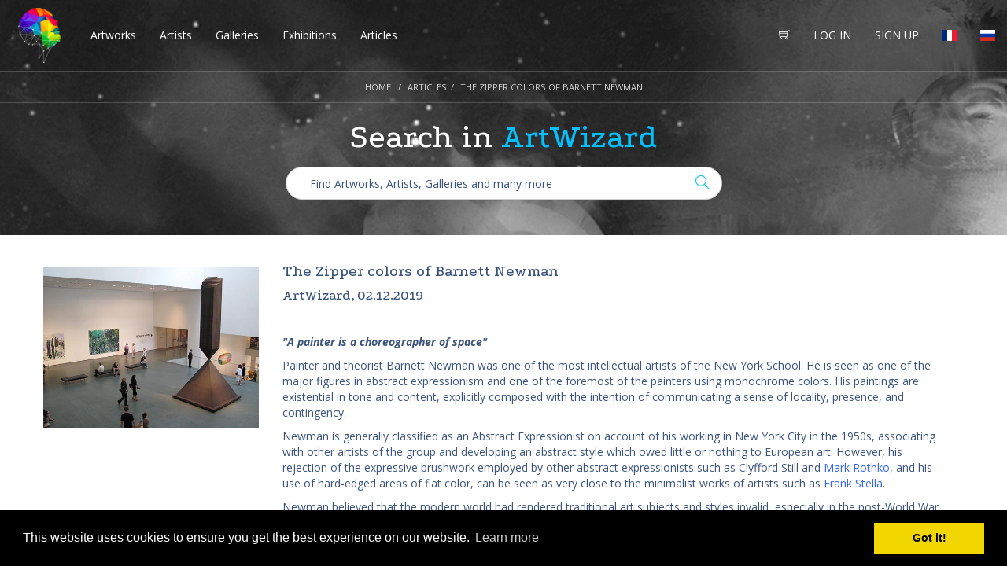

--- FILE ---
content_type: text/html; charset=UTF-8
request_url: https://artwizard.eu/The-Zipper-colors-of-Barnett-Newman-ar-49
body_size: 13325
content:
<!DOCTYPE html>

<html>
    <head>
	
		<title>The Zipper colors of Barnett Newman | Article on ArtWizard</title>
        <meta charset="UTF-8">
        <meta name="viewport" content="width=device-width, initial-scale=1.0, minimal-ui">
		<meta name="description" content="Painter and theorist Barnett Newman was one of the most intellectual artists of the New York School. He is seen as one of the major figures in abstract expressionism and one of the foremost of the painters using monochrome colors. His paintings are existential in tone and content, explicitly composed with the intention of communicating a sense of locality, presence, and contingency.">
		<link rel="icon" type="image/png" sizes="32x32" href="https://artwizard.eu/favicon.ico">
        <link href="https://fonts.googleapis.com/css?family=Podkova:400,500,600,700,800&amp;subset=cyrillic,cyrillic-ext" rel="stylesheet">
        <link href="https://fonts.googleapis.com/css?family=Open+Sans:300,300i,400,400i,600,600i,700,700i,800,800i&amp;subset=cyrillic" rel="stylesheet">
        <link rel="stylesheet" href="https://artwizard.eu/css/bootstrap.css">
        <link rel="stylesheet" href="https://artwizard.eu/css/themify-icons.css">
        <link rel="stylesheet" href="https://artwizard.eu/css/owl.carousel.css">
        <link rel="stylesheet" href="https://artwizard.eu/css/style.1.3.9.css">
		<link rel="stylesheet" href="https://artwizard.eu/css/viewer.css">
		<link rel="stylesheet" href="https://artwizard.eu/css/flag-icon.min.css">
		<link rel="stylesheet" href="https://cdnjs.cloudflare.com/ajax/libs/font-awesome/4.3.0/css/font-awesome.min.css">
		
		<link rel="alternate" hreflang="en" href="https://artwizard.eu//The-Zipper-colors-of-Barnett-Newman-ar-49" />
		<link rel="alternate" hreflang="fr" href="https://artwizard.eu/fr/The-Zipper-colors-of-Barnett-Newman-ar-49" />
		<link rel="alternate" hreflang="en" href="https://artwizard.eu/The-Zipper-colors-of-Barnett-Newman-ar-49" />
		
		<script type="text/javascript" src="https://artwizard.eu/js/jquery-3.3.1.min.js"></script>
		<script type="text/javascript" src="https://artwizard.eu/js/bootstrap.min.js"></script>
        <script type="text/javascript" src="https://artwizard.eu/js/animsition.min.js"></script>
        <script type="text/javascript" src="https://artwizard.eu/js/owl.carousel.min.js"></script>
        <script type="text/javascript" src="https://artwizard.eu/js/jquery.matchHeight-min.js"></script>
        <script type="text/javascript" src="https://artwizard.eu/js/scrollreveal.min.js"></script>
		<script type="text/javascript" src="https://artwizard.eu/js/viewer.js"></script>
		<script type="text/javascript" src="https://artwizard.eu/js/plugin.js"></script>
		<script type="text/javascript" src="https://artwizard.eu/js/check.js"></script>
		<script type="text/javascript" src="https://artwizard.eu/js/app.2.js"></script>
		<script type="text/javascript" src="https://artwizard.eu/js/dataBridge.js"></script>
		<script type="text/javascript" src="https://artwizard.eu/js/jquery.slimscroll.min.js"></script>
		<script type="text/javascript" src="https://artwizard.eu/js/clipboard.min.js"></script>
		<script src="https://cdn.jsdelivr.net/jquery.validation/1.16.0/jquery.validate.min.js"></script>
		<script src="https://cdn.jsdelivr.net/jquery.validation/1.16.0/additional-methods.min.js"></script>
		<!-- HTML5 shim and Respond.js for IE8 support of HTML5 elements and media queries -->
        <!--[if lt IE 9]>
          <script src="https://oss.maxcdn.com/html5shiv/3.7.2/html5shiv.min.js"></script>
          <script src="https://oss.maxcdn.com/respond/1.4.2/respond.min.js"></script>
        <![endif]-->
		
		<meta property="og:url"                content="/The-Zipper-colors-of-Barnett-Newman-ar-49" />
		<meta property="og:title"              content="The Zipper colors of Barnett Newman | Article on ArtWizard" />
		<meta property="og:description"        content="Painter and theorist Barnett Newman was one of the most intellectual artists of the New York School. He is seen as one of the major figures in abstract expressionism and one of the foremost of the painters using monochrome colors. His paintings are existential in tone and content, explicitly composed with the intention of communicating a sense of locality, presence, and contingency." />
		<meta property="og:image"              content="https://artwizard.eu/articles_images/24adad6ae302c508eea73af749cff641Barnett Newman title.jpg" />
		<meta property="fb:app_id"              content="2237170619843461" />
		
		<link rel="stylesheet" type="text/css" href="//cdnjs.cloudflare.com/ajax/libs/cookieconsent2/3.0.3/cookieconsent.min.css" />
<script src="//cdnjs.cloudflare.com/ajax/libs/cookieconsent2/3.0.3/cookieconsent.min.js"></script>
<script>
window.addEventListener("load", function(){
window.cookieconsent.initialise({
  "palette": {
    "popup": {
      "background": "#000"
    },
    "button": {
      "background": "#f1d600"
    }
  },
  "content": {
    "href": "https://artwizard.eu//cookies_i_94"
  }
})});
</script>

<!-- TrustBox script -->
<script type="text/javascript" src="//widget.trustpilot.com/bootstrap/v5/tp.widget.bootstrap.min.js" async></script>
<!-- End Trustbox script -->

<script src='https://www.google.com/recaptcha/api.js?hl=en'></script>

    </head>
    <body >
		<script>
		  window.fbAsyncInit = function() {
			FB.init({
			  appId      : '2237170619843461',
			  xfbml      : true,
			  version    : 'v2.12'
			});
			FB.AppEvents.logPageView();
		  };

		  (function(d, s, id){
			 var js, fjs = d.getElementsByTagName(s)[0];
			 if (d.getElementById(id)) {return;}
			 js = d.createElement(s); js.id = id;
			 js.src = "https://connect.facebook.net/en_US/sdk.js";
			 fjs.parentNode.insertBefore(js, fjs);
		   }(document, 'script', 'facebook-jssdk'));
		</script>
		<div class="animsition">
            <header class="header">
                <nav class="navbar">
                      <div class="navbar-header">
                        <button type="button" class="navbar-toggle collapsed" data-toggle="collapse" data-target="#navbar" aria-expanded="false" aria-controls="navbar">
                          <span class="sr-only">Toggle navigation</span>
                          <span class="icon-bar"></span>
                          <span class="icon-bar"></span>
                          <span class="icon-bar"></span>
                        </button>
                        <a class="navbar-brand" href="https://artwizard.eu/"><img src="https://artwizard.eu/images/logo_new.png" style="height: 100%;" alt="ArtWizard logo"></a>
						<ul class="navbar-toggle mobile-lang-menu" style="float:right;">
							<li><a href="https://artwizard.eu/fr/The-Zipper-colors-of-Barnett-Newman-ar-49"><span class="flag-icon flag-icon-fr"></span></a></li>
				<li><a href="https://artwizard.eu/ru/The-Zipper-colors-of-Barnett-Newman-ar-49"><span class="flag-icon flag-icon-ru"></span></a></li>
						</ul>
                      </div>
                      <div id="navbar" class="navbar-collapse collapse">
                        <ul class="nav navbar-nav">
                          <li><a href="https://artwizard.eu/artworks" class="animation-link">Artworks</a></li>
                          <li><a href="https://artwizard.eu/artists" class="animation-link">Artists</a></li>
                          <li><a href="https://artwizard.eu/galleries-and-collectors" class="animation-link">Galleries</a></li>
						  <li><a href="https://artwizard.eu/exhibitions" class="animation-link">Exhibitions</a></li>
                          <li><a href="https://artwizard.eu/articles" class="animsition-link">Articles</a></li>
                        </ul>
                        <ul class="nav navbar-nav navbar-right desktop-only">
							<li><a href="https://artwizard.eu/fr/The-Zipper-colors-of-Barnett-Newman-ar-49"><span class="flag-icon flag-icon-fr"></span></a></li>
				<li><a href="https://artwizard.eu/ru/The-Zipper-colors-of-Barnett-Newman-ar-49"><span class="flag-icon flag-icon-ru"></span></a></li>
						</ul>
						<ul class="nav navbar-nav navbar-right">
							<li><a href="https://artwizard.eu/basket"><span class="ti-shopping-cart"></span></a></li>
							<li><a href="" data-toggle="modal" data-target="#modalLogin">LOG IN</a></li>
            <li><a href="" data-toggle="modal" data-target="#modalRegistration">SIGN UP</a></li>
                        </ul>
                      </div><!--/.nav-collapse -->


                  </nav>
            </header><div class="internal-top-image">
                <div class="breadcrumbs-wrapper">
                    <div class="container">
                        <ol class="breadcrumb">
                            <li><a href="https://artwizard.eu/">Home</a></li>
                            <li><a href="https://artwizard.eu/?mode=articles">Articles</a></li><li>The Zipper colors of Barnett Newman</li>
                        </ol>
                    </div>
                </div>
                <div class="container">
                    <div class="row">
					<form action="https://artwizard.eu/" method="GET">
						
                        <div class="col-md-6 col-md-offset-3">
                            <h2 class="section-title">Search in <span class="lightblue">ArtWizard</span></h2>
                            <div class="form-group form-group-with-btn">
                                <input type="text" class="form-control form-control-rounded" id="exampleInputEmail1" placeholder="Find Artworks, Artists, Galleries and many more" name="srch">
                                <button type="submit" class="search-btn"><span class="ti-search"></span></button>
                            </div>
                        </div>
					</form>
                    </div>
                </div>
            </div>
            <div class="products-page">
                <div class="container">
                    <div class="row">
                     
						<div id="list-artworks" style="margin-top: 0px;">
							<div class="col-md-12 no-padding-left" style="margin-bottom: 47px;">
				<div class="artists-block" style="margin-top: 15px;">
                        <div class="col-md-3 no-padding-left">
								<div class="image-container" style="text-align: center; margin-top: 25px;">
                                    <img src="https://artwizard.eu/articles_images/24adad6ae302c508eea73af749cff641Barnett Newman title.jpg" alt="The Zipper colors of Barnett Newman">
								</div>
								
						</div>
						<div class="col-md-9">
							<h3 class="artists-title" style="">The Zipper colors of Barnett Newman</h3>
							<h4>ArtWizard, 02.12.2019</h4>
                        		    <p>&nbsp;</p>
<p><em><strong>"A painter is a choreographer of space"</strong></em></p>
<p>Painter and theorist Barnett Newman was one of the most intellectual artists of the New York School. He is seen as one of the major figures in abstract expressionism and one of the foremost of the painters using monochrome colors. His paintings are existential in tone and content, explicitly composed with the intention of communicating a sense of locality, presence, and contingency.</p>
<p>Newman is generally classified as an Abstract Expressionist on account of his working in New York City in the 1950s, associating with other artists of the group and developing an abstract style which owed little or nothing to European art. However, his rejection of the expressive brushwork employed by other abstract expressionists such as Clyfford Still and <span style="color: #3366ff;"><a style="color: #3366ff;" title="Mark Rothko" href="../abstract-expressionism-in-colors-by-mark-rothko-ar-38">Mark Rothko</a></span>, and his use of hard-edged areas of flat color, can be seen as very close to the minimalist works of artists such as <span style="color: #3366ff;"><a style="color: #3366ff;" title="Frank Stella" href="../frank-stella,-the-abstract-expressionist's-print-master-ar-46">Frank Stella</a></span>.</p>
<p>Newman believed that the modern world had rendered traditional art subjects and styles invalid, especially in the post-World War II years shadowed by conflict, fear, and tragedy. Newman wrote: "old standards of beauty were irrelevant: the sublime was all that was appropriate - an experience of enormity which might lift modern humanity out of its torpor."</p>
<p>The artist was born and raised in New York and his family was Polish Jewish immigrants. Newman became interested in painting in high school. In parallel with art education received a philosophical degree. After graduation, he worked in various fields, and in 1940 completely gave up painting for four years, devoting himself to the study of ornithology. Later Newman destroyed all of his early work. Mature paintings with vertical and horizontal lines at first were perceived by audiences and critics negatively and Newman received recognition only in the last years of his life.</p>
<p>His approach to art making was shaped by his studies in philosophy at The City College of New York and his political activism. In 1933, he ran for mayor of his city on a write-in ticket with a cultural platform, and he maintained a keen awareness of political issues such as Nazism and the atomic bomb. For him, art was an act of self-creation and a declaration of political, intellectual, and individual freedom. Master of witticisms, he once quipped: &ldquo;aesthetics is to artists as ornithology is to the birds.&rdquo; Newman&rsquo;s artistic career was late-blooming and began in fits and starts. He was around 30 when he started painting, having spent the previous decade teaching, writing, studying, and working in his father&rsquo;s menswear store. He deemed much of his early work unworthy of consideration and destroyed it. It was not until 1944 that he considered his work mature.</p>
<p>Newman's pictures were a decisive break with the gestural abstraction of his peers. Instead, he devised an approach that avoided painting's conventional oppositions of figure and ground. He created a symbol, the "zip," which might reach out and invoke the viewer standing before it - the viewer fired with the spark of life.</p>
<p>In 1948, with the completion of a painting titled &ldquo;Onement I&rdquo;, Newman found his voice. It was in this work that he hit upon what would become the signature motif that defined all of his paintings to come: a vertical band connecting the upper and lower margins of the painting that he called a &ldquo;zip.&rdquo; His zips streak through fields of color in spare compositions that prompted critics to describe him as a &ldquo;color field&rdquo; painter and minimalist. Newman, however maintained his own opinion of his abstract works. Claiming that he sought &ldquo;to start from scratch, to paint as if painting never existed before,&rdquo; he saw his compositions as forms of thought, as expressions of the universal experience of being alive and individual.</p>
<p>&nbsp;</p>
<p><img src="https://artwizard.eu/files//PICTURES/Statia%20Barnett%20Newman/Barnett_Newman,_Onement_I,_1948.jpg" alt="" width="300" height="500" /></p>
<p><em>Barnett Newman, Onement I, 1948</em></p>
<p>&nbsp;</p>
<p>&nbsp;</p>
<p><img src="https://artwizard.eu/files//PICTURES/Statia%20Barnett%20Newman/Barnett_Newman,_The_Wild,_1950.jpg" alt="" width="152" height="500" /></p>
<p><em>Barnett Newman, The Wild, 1950</em></p>
<p>&nbsp;</p>
<p>Although Newman's paintings appear to be purely abstract, and many of them were originally untitled, the names he later gave them hinted at specific subjects being addressed, often with a Jewish theme. Two paintings from the early 1950s, for example, are called &ldquo;Adam and Eve&rdquo;. Other examples are &ldquo;Uriel&rdquo;, 1954, and &ldquo;Abraham&rdquo;, 1949 a very dark painting which, as well as being the name of a biblical patriarch, was also the name of Newman's father, who had died in 1947.</p>
<p>In Newman's best paintings, such as&nbsp;&ldquo;Cathedra&rdquo;&nbsp;1950-1951 and&nbsp;&ldquo;Vir heroicus sublimis&rdquo;&nbsp;1950-1951, the imagery consists of a single field of color that is inflected by one or two thin vertical bands. But the paint is applied with light, feathery brushstrokes that blend softly into one another and nowhere permit the barest sensation of tactile pigmentation. His rich pictorial space is created through varying densities of a particular color rather than through lines or discrete shapes. In this sense, his paintings are purely optical and eschew the perceptual values of objects or spaces in the world outside of painting.</p>
<p>&nbsp;</p>
<p><img src="https://artwizard.eu/files//PICTURES/Statia%20Barnett%20Newman/Barnett_Newman,_Cathedra,_1957_gallery_view.jpg" alt="" width="800" height="472" /></p>
<p><em>Barnett Newman, Cathedra, 1957 (gallery view)</em></p>
<p>&nbsp;</p>
<p><img src="https://artwizard.eu/files//PICTURES/Statia%20Barnett%20Newman/Barnett_Newman,__Vir_heroicus_sublimis,_1950-51,_gallery_view.jpg" alt="" width="800" height="615" /></p>
<p><em>Barnett Newman, &nbsp;Vir heroicus sublimis, 1950-51, (gallery view)</em></p>
<p>&nbsp;</p>
<p>The &ldquo;Stations of the Cross&rdquo;&nbsp;series of black and white paintings 1958&ndash;1966, begun shortly after Newman had recovered from a heart attack is considered as the peak of his achievement. The series is subtitled&nbsp;&ldquo;Lema sabachthani&rdquo; - "Why have you forsaken me" - the last words spoken by Jesus on the cross, according to the New Testament. Newman saw these words as having universal significance in his own time.</p>
<p>Newman's late works, such as the series named &ldquo;Who&rsquo;s Afraid of Red, Yellow and Blue&rdquo;, use vibrant, pure colors, often on very large canvases. For example,&nbsp;&ldquo;Anna's Light&nbsp;&ldquo;, 1968 that was named in memory of his mother who had died in 1965, is his largest work, 8.5 meters wide by 2.7 meters high.</p>
<p>Later on, Newman experimented with some shaped canvases, that lead to his work named &ldquo;Chartres&rdquo;1969, that is triangular. These later painting is executed in acrylic paints and not in the oil paint as his earlier works. Though he concentrated primarily on painting, Newman also made sculpture. In that period, Newman also returned to sculpture, making a small number of sleek pieces in steel. The &ldquo;Broken Obelisk&rdquo;, 1963, is the most monumental and best-known work of Newman, depicting an inverted obelisk whose point balances on the apex of a pyramid. Besides the sculptures, Newman also made a very interesting series of Lithographs, the&nbsp;&ldquo;18 Cantos&rdquo;, 1963&ndash;64 which, according to Newman, are meant to be evocative of music.</p>
<p>&nbsp;</p>
<p><em><img src="https://artwizard.eu/files//PICTURES/Statia%20Barnett%20Newman/Barnett_Newman,_Canto_V_(from_18_Cantos),_1963-64.jpg" alt="" width="361" height="500" /></em></p>
<p><em>Barnett Newman, Canto V (from 18 Cantos), 1963-64</em></p>
<p>&nbsp;</p>
<p><em><img src="https://artwizard.eu/files//PICTURES/Statia%20Barnett%20Newman/Barnett_Newman,_Canto_VII_(from_18_Cantos),_1963.jpg" alt="" width="481" height="500" /></em></p>
<p><em>Barnett Newman, Canto VII (from 18 Cantos), 1963-64</em></p>
<p>&nbsp;</p>
<p><em><img src="https://artwizard.eu/files//PICTURES/Statia%20Barnett%20Newman/Barnett_Newman,_Canto_XIV_(from_18_Cantos),_1963-64.jpg" alt="" width="422" height="500" /></em></p>
<p><em>Barnett Newman, Canto XIV (from 18 Cantos), 1963-64</em></p>
<p>&nbsp;</p>
<p>Besides his very avant-garde way or work, it was only around the1960s, at the last decade of his life, when the artist achieved public acclaim for his work. His anarchic independence and uncompromising stance may have contributed to his slow acceptance, but these deep-seated forces within him also shaped his art. Reflecting on his work towards the end of his life, he declared, &ldquo;One of its implications is its assertion of freedom&hellip;if (it were read) properly it would mean the end of all state capitalism and totalitarianism.</p>
                        </div>
                    </div>
			</div>
                        </div>
                        
                    </div>
                </div>
            </div><footer>
                <div class="footer-top">
                    <div class="container">
                        <a href="" data-toggle="modal" data-target="#modalRegistration"><h2 class="section-title link-notice">Become a Member</h2></a>
                        <div class="row">
                            <div class="col-md-6 col-md-offset-3">
                                <p class="text-center">Join our Digital Art Society for free</p>
                            </div>
                        </div>
                        
                    </div>
                </div>
                <div class="footer-middle">
                    <div class="container">
                        <div class="footer-middle-block">
                            <div class="row">
                                <div class="col-md-8">
                                    <div class="footer-middle-left footer-middle-element">
                                        <div class="row">
                                            <div class="col-md-4">
                                                <h3 class="footer-title" style="text-transform: none;">ArtWizard</h3>
                                                <ul class="f-list">
                                                    <li><a href="https://artwizard.eu/artworks" class="animsition-link">Artworks</a></li>
                                                    <li><a href="https://artwizard.eu/artists" class="animsition-link">Artists</a></li>
                                                    <li><a href="https://artwizard.eu/exhibitions" class="animsition-link">Exhibitions</a></li>
                                                    <li><a href="https://artwizard.eu/galleries-and-collectors" class="animsition-link">Galleries</a></li>
                                                    <li><a href="https://artwizard.eu/virtual-art-space" class="animsition-link">Virtual Art Space</a></li>
                                                    <li><a href="https://artwizard.eu/articles" class="animsition-link">Articles</a></li>
                                                </ul>
                                            </div>
                                            <div class="col-md-4">
                                                 <h3 class="footer-title">About us</h3>
                                                 <ul class="f-list">
                                                    <li><a href="https://artwizard.eu/about-us_i_70" class="animsition-link">About us</a></li>
                                                    <li><a href="https://artwizard.eu/terms-of-user_i_42" class="animsition-link">Terms of use</a></li>
                                                    <li><a href="https://artwizard.eu/delivery_i_43" class="animsition-link">Delivery</a></li>
                                                    <li><a href="https://artwizard.eu/payment-terms_i_44" class="animsition-link">Payment terms</a></li>
                                                    <li><a href="https://artwizard.eu/services_i_71" class="animsition-link">Services</a></li>
													<li><a href="https://artwizard.eu/contact-us_i_89" class="animsition-link">Contact us</a></li>
												</ul>
                                            </div>
                                            <div class="col-md-4">
                                                 <h3 class="footer-title">Follow us</h3>
                                                 <ul class="f-list">
                                                    <li><a href="https://web.facebook.com/artwizard.eu/" target="_blank"><span class="ti-facebook" style="font-size: 18px; margin-right: 10px;"></span> Facebook</a></li>
                                                    <li><a href="https://www.instagram.com/artwizard.eu/?hl=en" target="_blank"><span class="ti-instagram" style="font-size: 18px; margin-right: 10px;"></span> Instagram</a></li>
                                                    <li><a href="https://www.pinterest.ch/artwizarddoteu/" target="_blank"><span class="ti-pinterest" style="font-size: 18px; margin-right: 10px;"></span> Pinterest</a></li>
                                                    <li><a href="https://www.linkedin.com/company/artwizard-ltd/" target="_blank"><span class="ti-linkedin" style="font-size: 18px; margin-right: 10px;"></span> LinkedIn</a></li>
                                                </ul>
											</div>
											<!--<div class="col-md-4">
                                                 <h3 class="footer-title">Follow us</h3>
                                                 <ul class="f-list">
                                                    <li><a href="">Facebook</a></li>
                                                    <li><a href="">Twitter</a></li>
                                                    <li><a href="">LinkedIn</a></li>
                                                    <li><a href="">Pinterest</a></li>
                                                    <li><a href="">Instagram</a></li>
                                                </ul>
                                            </div>-->
                                        </div>
										<div class="row">
											<p class="disclaimer"><p style="text-align: left;">ArtWizard Ltd. retains all title, ownership, copyright and intellectual property rights to all content, materials, software, know-how and trademarks contained herein, including all supporting documentation, files, images, design, marketing materials, pictures and multimedia. Any violation of such rights will be prosecuted in accordance with the provisions of the applicable EU law.</p></p>
										</div>
										<div class="row" style="position: absolute; bottom: 25px;">
											<img src="https://artwizard.eu/images/accepted-cards.jpg" class="footer-cards" alt="accepted cards">
										</div>
                                    </div>
                                </div>
                                <div class="col-md-4">
                                    <div class="footer-middle-right text-center footer-middle-element">
                                        <div class="image-container">
                                            <div><a href="https://artwizard.eu/"><img src="https://artwizard.eu/images/logo-footer.png" alt="ArtWizard logo"></a></div>
                                            <!--<div><img src="images/trusted-website.png"></div>-->
                                        </div>
                                    </div>
                                </div>
                            </div>
                        </div>
                    </div>
                </div>
                <div class="footer-bottom">
                    <div class="container">
                        <div class="row">
                            <div class="col-md-6">
                                <p class="copyright">Copyright © 2026 ArtWizard Ltd. All Rights Reserved</p>
                            </div>
                             <div class="col-md-6">
                                 <ul class="inline-list inline-list-right clearfix">
                                     <li><a href="http://www.cloudbm.com" target="_blank">Created by CloudBM</a></li>
                                 </ul>
							</div>
                        </div>
                    </div>
                </div>
            </footer>
        </div>
        <!-- Modal -->
            <div class="modal fade" id="modalLogin" tabindex="-1" role="dialog" aria-labelledby="myModalLabel">
              <div class="modal-dialog" role="document">
                <div class="modal-content">
                  <div class="logo-modal">
                      <img src="https://artwizard.eu/images/logo-dark.png" alt="ArtWizard Logo">
                  </div>
                 <span class="close-modal lightblue-btn" data-dismiss="modal" aria-label="Close"></span>
                  <div class="modal-body">
                      <form action="" method="POST">
                          <div class="modal-form">
                            <div class="form-group">
                                  <label for="loginUsername">E-mail:</label>
                                  <input type="email" class="form-control form-control-rounded" id="loginUsername" name="lmail" placeholder="" required>
                            </div>
                            <div class="form-group">
                                <div class="row">
                                    <div class="col-md-6">
                                        <label for="loginUsername">New password:</label>
                                    </div>
                                    <div class="col-md-6 text-right"><a href="" class="underline muted small" data-toggle="modal" data-dismiss="modal" aria-label="Forgotten password" data-target="#modalPass">I forgot my password</a></div>
								</div>
								<input type="password" class="form-control form-control-rounded" id="loginPassword" name="lpass" placeholder="" required>
                            </div>
                              <button type="submit" class="full-btn green-btn rounded-btn">LOG IN</button>
                              <div class="switch-btn text-center"><a href="" class="underline" data-toggle="modal" data-dismiss="modal" aria-label="Close" data-target="#modalRegistration" >Create your account</a></div>
                          </div>
                      </form>
                  </div>
                  
                </div>
              </div>
            </div>
        <!-- Modal Password-->
            <div class="modal fade" id="modalPass" tabindex="-1" role="dialog" aria-labelledby="myModalLabel">
              <div class="modal-dialog" role="document" style="margin-top: 10vh;">
                <div class="modal-content">
                  <div class="logo-modal">
                      <img src="https://artwizard.eu/images/logo-dark.png" alt="ArtWizard logo">
                  </div>
                 <span class="close-modal lightblue-btn" data-dismiss="modal" aria-label="Close"></span>
                  <div class="modal-body">
                      <form action="" method="POST">
						<input type="hidden" name="fgt_pass" value="y">
						  <div class="modal-form">
                            <div class="form-group">
                                  <label for="loginUsername">E-mail:</label>
                                  <input type="email" class="form-control form-control-rounded" id="loginUsername" name="fgt_mail" placeholder="" required>
                            </div>
                              <button type="submit" class="full-btn green-btn rounded-btn">Proceed</button>
                              <div class="switch-btn text-center"><a href="" class="underline" data-toggle="modal" data-dismiss="modal" aria-label="Close" data-target="#modalRegistration" >Create new account</a></div>
                          </div>
                      </form>
                  </div>
                  
                </div>
              </div>
            </div>
			
        <div class="modal fade" id="modalRegistration" tabindex="-1" role="dialog" aria-labelledby="modalRegistration">
              <div class="modal-dialog" role="document">
                <div class="modal-content">
                   <div class="logo-modal">
                      <img src="https://artwizard.eu/images/logo-dark.png" alt="ArtWizard logo">
                  </div>
                 <span class="close-modal lightblue-btn" data-dismiss="modal" aria-label="Close"></span>
                  <div class="modal-body">
                      <form action="" method="POST" id="regForm">
						<input type="hidden" name="reg" value="yes">
                          <div class="modal-form">
                            <h2 class="text-center">Create your account</h2>
                            
                            <div class="form-group">
                                  <label for="regEmail">E-mail:*</label>
                                  <input type="email" class="form-control form-control-rounded" id="regEmail" placeholder="" name="mail" required>
                            </div>
                            <div class="form-group">
                                  <label for="regPassword">New password:*</label>
                                  <input type="password" class="form-control form-control-rounded" id="regPassword" placeholder="" name="pass" required>
                            </div>
                            <div class="form-group">
                                  <label for="regPassword">Repeat new password:*</label>
                                  <input type="password" class="form-control form-control-rounded" id="regPassword" placeholder="" name="pass1" required>
                            </div>
                            <div class="form-group">
                                  <label for="account_type">Registration type:*</label>
                                  <select class="form-control form-control-rounded" id="account_type" placeholder="" name="account_type" required>
									<option></option>
									<option value="1" >Customer</option><option value="2" >Artist</option><option value="3" >Gallery</option>
								  </select>
                            </div>
                            <div class="form-group">
								<div class="g-recaptcha" data-callback="checkRecaptcha" data-sitekey="6LfbeL8UAAAAAMgIa9OdvOddKVeY3TG92wD23zE6"></div>
                            </div>
							<div class="form-group"><input type="checkbox" name="confirm" id="confirm" required> I accept <a href="https://artwizard.eu/?info=42" target="_blank" style="text-decoration: underline;">terms of use</a></div>
							<div class="form-group">
								<button type="submit" id="submitRegFormData" class="full-btn green-btn rounded-btn" disabled>Create your account</button>
							</div>
							<div class="switch-btn text-center"><a href="" class="underline" data-toggle="modal" data-dismiss="modal" aria-label="Close" data-target="#modalLogin" >I already have a profile</a></div>
                          
                          </div>
                      </form>
                  </div>
                  
                </div>
              </div>
            </div>
			
			<div class="modal fade" id="makeRequest" tabindex="-1" role="dialog" aria-labelledby="makeRequest">
              <div class="modal-dialog" role="document">
                <div class="modal-content">
                   <div class="logo-modal">
                      <img src="https://artwizard.eu/images/logo-dark.png" alt="ArtWizard logo">
                  </div>
                 <span class="close-modal lightblue-btn" data-dismiss="modal" aria-label="Close"></span>
                  <div class="modal-body">
                      <form action="" method="POST" id="contact-form">
						<input type="hidden" name="message-check" id="message-check" value="">
						<input type="hidden" name="author" value="">
						<input type="hidden" name="artwork" value="">
                          <div class="modal-form">
                            <h2 class="text-center">Make a request</h2>
                            
                            <div class="form-group">
                                  <label for="contactName">Your name:*</label>
                                  <input type="text" class="form-control form-control-rounded" id="contactName" value="" name="request_name" required>
                            </div>
                            <div class="form-group">
                                  <label for="contactEmail">E-mail:*</label>
                                  <input type="email" class="form-control form-control-rounded" value="" id="contactEmail" placeholder="" name="email" required>
                            </div>
                            <div class="form-group">
                                  <label for="regPassword">Ask your question or leave us your opinion about the ArtWizard Platform and services:*</label>
                                  <textarea class="form-control" id="contactMessage" rows="5" name="message" required></textarea>
                            </div>
							<div class="form-group">
								<div class="g-recaptcha" data-sitekey="6LfbeL8UAAAAAMgIa9OdvOddKVeY3TG92wD23zE6"></div>
							</div>
                            <div class="form-group">
								<button type="submit" class="full-btn green-btn rounded-btn">Ask now</button>
							</div>
                             <div class="switch-btn text-center"></div>
                          
                          </div>
                      </form>
                  </div>
                  
                </div>
              </div>
            </div>
			
			</div>
		  
		  <div class="modal fade" id="modalPurchase" tabindex="-1" role="dialog" aria-labelledby="modalPurchase">
              <div class="modal-dialog" role="document" style="margin-top: 5%;">
                <div class="modal-content">
                   <div class="logo-modal">
                      <img src="https://artwizard.eu/images/logo-dark.png">
                  </div>
                 <span class="close-modal lightblue-btn" data-dismiss="modal" aria-label="Close"></span>
                  <div class="modal-body">
                          <div class="modal-form">
                            <h2 class="text-center" style="margin-top: 15px;">Fast purchase</h2>
                            <form id="orderFormPurchase">
							<div class="col-md-12">
								<div class="form-group">
									  <label for="regEmail">Name:*</label>
									  <input type="text" class="form-control form-control-rounded order-data" data-name="name" id="order_name"  required>
								</div>
                            </div>
							
							<div class="col-md-6">
								<div class="form-group">
									  <label for="regEmail">Country:*</label>
									  <select class="form-control form-control-rounded order-data" data-name="country" id="order_country" value="" required>
										<option></option><option value="Afghanistan" >Afghanistan</option><option value="Aland Islands" >Aland Islands</option><option value="Albania" >Albania</option><option value="Algeria" >Algeria</option><option value="American Samoa" >American Samoa</option><option value="Andorra" >Andorra</option><option value="Angola" >Angola</option><option value="Anguilla" >Anguilla</option><option value="Antarctica" >Antarctica</option><option value="Antigua and Barbuda" >Antigua and Barbuda</option><option value="Argentina" >Argentina</option><option value="Armenia" >Armenia</option><option value="ArtWizard" >ArtWizard</option><option value="Aruba" >Aruba</option><option value="Australia" >Australia</option><option value="Austria" >Austria</option><option value="Azerbaijan" >Azerbaijan</option><option value="Bahamas" >Bahamas</option><option value="Bahrain" >Bahrain</option><option value="Bangladesh" >Bangladesh</option><option value="Barbados" >Barbados</option><option value="Belarus" >Belarus</option><option value="Belgium" >Belgium</option><option value="Belize" >Belize</option><option value="Benin" >Benin</option><option value="Bermuda" >Bermuda</option><option value="Bhutan" >Bhutan</option><option value="Bolivia" >Bolivia</option><option value="Bosnia and Herzegovina" >Bosnia and Herzegovina</option><option value="Botswana" >Botswana</option><option value="Bouvet Island" >Bouvet Island</option><option value="Brazil" >Brazil</option><option value="British Indian Ocean Territory" >British Indian Ocean Territory</option><option value="British Virgin Islands" >British Virgin Islands</option><option value="Brunei Darussalam" >Brunei Darussalam</option><option value="Bulgaria" >Bulgaria</option><option value="Burkina Faso" >Burkina Faso</option><option value="Burundi" >Burundi</option><option value="Cambodia" >Cambodia</option><option value="Cameroon" >Cameroon</option><option value="Canada" >Canada</option><option value="Cape Verde" >Cape Verde</option><option value="Cayman Islands " >Cayman Islands </option><option value="Central African Republic" >Central African Republic</option><option value="Chad" >Chad</option><option value="Chile" >Chile</option><option value="China" >China</option><option value="Christmas Island" >Christmas Island</option><option value="Cocos (Keeling) Islands" >Cocos (Keeling) Islands</option><option value="Colombia" >Colombia</option><option value="Comoros" >Comoros</option><option value="Congo" >Congo</option><option value="Congo (Brazzaville)" >Congo (Brazzaville)</option><option value="Cook Islands " >Cook Islands </option><option value="Costa Rica" >Costa Rica</option><option value="Cote d'Ivoire" >Cote d'Ivoire</option><option value="Croatia" >Croatia</option><option value="Cuba" >Cuba</option><option value="Cyprus" >Cyprus</option><option value="Czech Republic" >Czech Republic</option><option value="Denmark" >Denmark</option><option value="Djibouti" >Djibouti</option><option value="Dominica" >Dominica</option><option value="Dominican Republic" >Dominican Republic</option><option value="Ecuador" >Ecuador</option><option value="Egypt" >Egypt</option><option value="El Salvador" >El Salvador</option><option value="Equatorial Guinea" >Equatorial Guinea</option><option value="Eritrea" >Eritrea</option><option value="Estonia" >Estonia</option><option value="Ethiopia" >Ethiopia</option><option value="Falkland Islands (Malvinas) " >Falkland Islands (Malvinas) </option><option value="Faroe Islands" >Faroe Islands</option><option value="Fiji" >Fiji</option><option value="Finland" >Finland</option><option value="France" >France</option><option value="French Guiana" >French Guiana</option><option value="French Polynesia" >French Polynesia</option><option value="French Southern Territories" >French Southern Territories</option><option value="Gabon" >Gabon</option><option value="Gambia" >Gambia</option><option value="Georgia" >Georgia</option><option value="Germany" >Germany</option><option value="Ghana" >Ghana</option><option value="Gibraltar " >Gibraltar </option><option value="Greece" >Greece</option><option value="Greenland" >Greenland</option><option value="Grenada" >Grenada</option><option value="Guadeloupe" >Guadeloupe</option><option value="Guam" >Guam</option><option value="Guatemala" >Guatemala</option><option value="Guernsey" >Guernsey</option><option value="Guinea" >Guinea</option><option value="Guinea-Bissau" >Guinea-Bissau</option><option value="Guyana" >Guyana</option><option value="Haiti" >Haiti</option><option value="Heard Island and Mcdonald Islands" >Heard Island and Mcdonald Islands</option><option value="Holy See (Vatican City State)" >Holy See (Vatican City State)</option><option value="Honduras" >Honduras</option><option value="Hong Kong, Special Administrative Region of China" >Hong Kong, Special Administrative Region of China</option><option value="Hungary" >Hungary</option><option value="Iceland" >Iceland</option><option value="India" >India</option><option value="Indonesia" >Indonesia</option><option value="Iran, Islamic Republic of" >Iran, Islamic Republic of</option><option value="Iraq" >Iraq</option><option value="Ireland" >Ireland</option><option value="Isle of Man " >Isle of Man </option><option value="Israel" >Israel</option><option value="Italy" >Italy</option><option value="Jamaica" >Jamaica</option><option value="Japan" >Japan</option><option value="Jersey" >Jersey</option><option value="Jordan" >Jordan</option><option value="Kazakhstan" >Kazakhstan</option><option value="Kenya" >Kenya</option><option value="Kiribati" >Kiribati</option><option value="Kuwait" >Kuwait</option><option value="Kyrgyzstan" >Kyrgyzstan</option><option value="Lao PDR" >Lao PDR</option><option value="Latvia" >Latvia</option><option value="Lebanon" >Lebanon</option><option value="Lesotho" >Lesotho</option><option value="Liberia" >Liberia</option><option value="Libya" >Libya</option><option value="Liechtenstein" >Liechtenstein</option><option value="Lithuania" >Lithuania</option><option value="Luxembourg" >Luxembourg</option><option value="Macao" >Macao</option><option value="Macedonia, Republic of" >Macedonia, Republic of</option><option value="Madagascar" >Madagascar</option><option value="Malawi" >Malawi</option><option value="Malaysia" >Malaysia</option><option value="Maldives" >Maldives</option><option value="Mali" >Mali</option><option value="Malta" >Malta</option><option value="Marshall Islands" >Marshall Islands</option><option value="Martinique" >Martinique</option><option value="Mauritania" >Mauritania</option><option value="Mauritius" >Mauritius</option><option value="Mayotte" >Mayotte</option><option value="Mexico" >Mexico</option><option value="Micronesia" >Micronesia</option><option value="Moldova" >Moldova</option><option value="Monaco" >Monaco</option><option value="Mongolia" >Mongolia</option><option value="Montenegro" >Montenegro</option><option value="Montserrat" >Montserrat</option><option value="Morocco" >Morocco</option><option value="Mozambique" >Mozambique</option><option value="Myanmar" >Myanmar</option><option value="Namibia" >Namibia</option><option value="Nauru" >Nauru</option><option value="Nepal" >Nepal</option><option value="Netherlands" >Netherlands</option><option value="Netherlands Antilles" >Netherlands Antilles</option><option value="New Caledonia" >New Caledonia</option><option value="New Zealand" >New Zealand</option><option value="Nicaragua" >Nicaragua</option><option value="Niger" >Niger</option><option value="Nigeria" >Nigeria</option><option value="Niue " >Niue </option><option value="Norfolk Island" >Norfolk Island</option><option value="North Korea" >North Korea</option><option value="Northern Mariana Islands" >Northern Mariana Islands</option><option value="Norway" >Norway</option><option value="Oman" >Oman</option><option value="Pakistan" >Pakistan</option><option value="Palau" >Palau</option><option value="Palestinian Territory, Occupied" >Palestinian Territory, Occupied</option><option value="Panama" >Panama</option><option value="Papua New Guinea" >Papua New Guinea</option><option value="Paraguay" >Paraguay</option><option value="Peru" >Peru</option><option value="Philippines" >Philippines</option><option value="Pitcairn" >Pitcairn</option><option value="Poland" >Poland</option><option value="Portugal" >Portugal</option><option value="Puerto Rico" >Puerto Rico</option><option value="Qatar" >Qatar</option><option value="Reunion" >Reunion</option><option value="Romania" >Romania</option><option value="Russian Federation" >Russian Federation</option><option value="Rwanda" >Rwanda</option><option value="Saint Helena" >Saint Helena</option><option value="Saint Kitts and Nevis" >Saint Kitts and Nevis</option><option value="Saint Lucia" >Saint Lucia</option><option value="Saint Pierre and Miquelon " >Saint Pierre and Miquelon </option><option value="Saint Vincent and Grenadines" >Saint Vincent and Grenadines</option><option value="Saint-Martin (French part)" >Saint-Martin (French part)</option><option value="Samoa" >Samoa</option><option value="San Marino" >San Marino</option><option value="Sao Tome and Principe" >Sao Tome and Principe</option><option value="Saudi Arabia" >Saudi Arabia</option><option value="Senegal" >Senegal</option><option value="Serbia" >Serbia</option><option value="Seychelles" >Seychelles</option><option value="Sierra Leone" >Sierra Leone</option><option value="Singapore" >Singapore</option><option value="Slovakia" >Slovakia</option><option value="Slovenia" >Slovenia</option><option value="Solomon Islands" >Solomon Islands</option><option value="Somalia" >Somalia</option><option value="South Africa" >South Africa</option><option value="South Georgia and the South Sandwich Islands" >South Georgia and the South Sandwich Islands</option><option value="South Korea" >South Korea</option><option value="South Sudan" >South Sudan</option><option value="Spain" >Spain</option><option value="Sri Lanka" >Sri Lanka</option><option value="Sudan" >Sudan</option><option value="Suriname" >Suriname</option><option value="Svalbard and Jan Mayen Islands " >Svalbard and Jan Mayen Islands </option><option value="Swaziland" >Swaziland</option><option value="Sweden" >Sweden</option><option value="Switzerland" >Switzerland</option><option value="Syrian Arab Republic (Syria)" >Syrian Arab Republic (Syria)</option><option value="Taiwan, Republic of China" >Taiwan, Republic of China</option><option value="Tajikistan" >Tajikistan</option><option value="Tanzania" >Tanzania</option><option value="Thailand" >Thailand</option><option value="Timor-Leste" >Timor-Leste</option><option value="Togo" >Togo</option><option value="Tokelau " >Tokelau </option><option value="Tonga" >Tonga</option><option value="Trinidad and Tobago" >Trinidad and Tobago</option><option value="Tunisia" >Tunisia</option><option value="Turkey" >Turkey</option><option value="Turkmenistan" >Turkmenistan</option><option value="Turks and Caicos Islands " >Turks and Caicos Islands </option><option value="Tuvalu" >Tuvalu</option><option value="Uganda" >Uganda</option><option value="Ukraine" >Ukraine</option><option value="United Arab Emirates" >United Arab Emirates</option><option value="United Kingdom" >United Kingdom</option><option value="United States Minor Outlying Islands" >United States Minor Outlying Islands</option><option value="United States of America" >United States of America</option><option value="Uruguay" >Uruguay</option><option value="Uzbekistan" >Uzbekistan</option><option value="Vanuatu" >Vanuatu</option><option value="Venezuela (Bolivarian Republic of)" >Venezuela (Bolivarian Republic of)</option><option value="Viet Nam" >Viet Nam</option><option value="Virgin Islands, US" >Virgin Islands, US</option><option value="Wallis and Futuna Islands " >Wallis and Futuna Islands </option><option value="Western Sahara" >Western Sahara</option><option value="Yemen" >Yemen</option><option value="Zambia" >Zambia</option><option value="Zimbabwe" >Zimbabwe</option></select>
								</div>
							</div>
                            
							<div class="col-md-6">
								<div class="form-group">
									  <label for="regEmail">City:*</label>
									  <input type="text" class="form-control form-control-rounded order-data" data-name="city" placeholder="" id="order_city" value="" required>
								</div>
                            </div>
                            
							<div class="col-md-12">
								<div class="form-group">
									  <label for="regEmail">Address:*</label>
									  <input type="text" class="form-control form-control-rounded order-data" data-name="address" placeholder="" id="order_address" value="" required>
								</div>
							</div>
							
							<div class="col-md-6">
								<div class="form-group">
									  <label for="regEmail">Phone:*</label>
									  <input type="tel" class="form-control form-control-rounded order-data" data-name="phone" placeholder="" id="order_phone" value="" required>
								</div>
							</div>
							
							<div class="col-md-6">
								<div class="form-group">
									  <label for="regEmail">E-mail:*</label>
									  <input type="email" class="form-control form-control-rounded order-data" data-name="mail" id="order_mail" placeholder=""  required>
								</div>
							</div>
							
							<div class="col-md-12">
								<div class="form-group">
									  <label for="regEmail">Comment:</label>
									  <textarea class="form-control form-control-rounded order-data" data-name="comment" id="order_comment" placeholder=""></textarea>
								</div>
							<p style="center"><b>TIP:</b> If you want to save your details for future purchase please <a href="" data-toggle="modal" data-target="#modalRegistration" data-dismiss="modal"><u>sign up</u></a></p>
                            
							</div>
							</form>
                        	<button class="full-btn green-btn rounded-btn" id="confirm-button">Purchase now</button>
							<p style="text-align: center;"> - OR - </p>
                            <a href="https://artwizard.eu/?mode=basket&add=0"><button class="full-btn lightblue-btn rounded-btn" id="confirm-button">Add to cart and continue shopping</button></a>
						  </div>
                  </div>
                  
                </div>
              </div>
            </div>
          </div>
		  
		  <div class="modal fade bs-example-modal-sm" id="shareModal" tabindex="-1" role="dialog" aria-labelledby="share-modal">
            <div class="modal-dialog modal-sm" role="document">
              <div class="modal-content">
                  <h3 class="share-modal-title">Share page</h3>
				  <input type="hidden" id="copy_uri" value="https://artwizard.eu//The-Zipper-colors-of-Barnett-Newman-ar-49">
                  <ul class="share-list">
                      <li>
                          <a href="https://www.facebook.com/sharer/sharer.php?u=https://artwizard.eu//The-Zipper-colors-of-Barnett-Newman-ar-49" target="_blank">
                              <span class="share-icon"><span class="ti-facebook"></span></span>
                              <span class="small-text">Share page via:</span>
                              <span class="big-text">Facebook</span>
                          </a>
                      </li>
                      <li>
                          <a href="https://twitter.com/home?status=https://artwizard.eu//The-Zipper-colors-of-Barnett-Newman-ar-49" target="_blank">
                              <span class="share-icon"><span class="ti-twitter-alt"></span></span>
                              <span class="small-text">Share page via:</span>
                              <span class="big-text">Twitter</span>
                          </a>
                      </li>
                      <li>
                          <a href="https://www.linkedin.com/shareArticle?mini=true&url=https://artwizard.eu//The-Zipper-colors-of-Barnett-Newman-ar-49&title=&summary=&source=" target="_blank">
                              <span class="share-icon"><span class="ti-linkedin"></span></span>
                              <span class="small-text">Share page via:</span>
                              <span class="big-text">LinkedIn</span>
                          </a>
                      </li>
					  <li>
                          <a href="https://pinterest.com/pin/create/button/?url=&media=https://artwizard.eu//The-Zipper-colors-of-Barnett-Newman-ar-49&description=" target="_blank">
                              <span class="share-icon"><span class="ti-pinterest"></span></span>
                              <span class="small-text">Share page via:</span>
                              <span class="big-text">Pinterest</span>
                          </a>
                      </li>
                      <li>
                          <a href="/cdn-cgi/l/email-protection#bb849dd9d4dfc286d3cfcfcbc8819494dac9cfccd2c1dac9df95dece9494efd3de96e1d2cbcbdec996d8d4d7d4c9c896d4dd96f9dac9d5decfcf96f5deccd6dad596dac9968f82" target="_blank">
                              <span class="share-icon"><span class="ti-email"></span></span>
                              <span class="small-text">Share page via:</span>
                              <span class="big-text">Mail</span>
                          </a>
                      </li>
					  <li>
						<a href="javascript:;" onClick="copyUrl();">
                              <span class="share-icon"><span class="ti-link"></span></span>
                              <span class="small-text">Copy link:</span>
                              <input type="text" id="copy-link" class="copy-link" value="https://artwizard.eu//The-Zipper-colors-of-Barnett-Newman-ar-49"><button class="cpbl" data-clipboard-action="copy" data-clipboard-target="#copy-link"><span class="ti-files"></span></button>
						</a>
                      </li>
                  </ul>
              </div>
            </div>
        <script data-cfasync="false" src="/cdn-cgi/scripts/5c5dd728/cloudflare-static/email-decode.min.js"></script><script>
             $(document).ready(function() {
                
                $('#main-carousel').owlCarousel({
                    loop:true,
                    nav:false,
                    autoHeight: true,
					autoplay:true,
					autoplayTimeout:5000,
					autoplayHoverPause: true,
					items:1,
					dotsContainer: '#main-carousel-dots'
                });
				
				$('#main-carousel-mobile').owlCarousel({
                    loop:true,
                    nav:false,
                    autoHeight: true,
					autoplay:true,
					autoplayTimeout:5000,
					autoplayHoverPause: true,
					items:1,
					dotsContainer: '#main-carousel-mobile-dots'
                });
				
				var clipboard = new ClipboardJS('.cpbl');

				clipboard.on('success', function(e) {
					console.log(e);
				});

				clipboard.on('error', function(e) {
					console.log(e);
				});
				
				var counter=1;
				
                mainCarousel = $('#main-carousel').owlCarousel();
		
				$('.owl-dot').click(function () {
                    mainCarousel.trigger('to.owl.carousel', [$(this).index(), 300]);
                });
                $('.slider-next').click(function(){
                    mainCarousel.trigger('next.owl.carousel');
                });
                $('.slider-prev').click(function(){
                    mainCarousel.trigger('prev.owl.carousel');
                });
                 
				 mainCarousel.on('change.owl.carousel',function(event){
					counter++;
					
					var currentItem = event.item.index;
					
					if (currentItem==7)
					{
						document.getElementById('slide').style.display="none";
						document.getElementById('link').style.display="block";
					}
				 });
				 
                 $(function() {
                   $('.about-block-item').matchHeight();
                });
                 $(function() {
                   $('.footer-middle-element').matchHeight();
                });
                
                  $(window).scroll(function() {    
                        var scroll = $(window).scrollTop();

                        if (scroll >= 25) {
                            $(".header").addClass("header-active");
                        } else {
                            $(".header").removeClass("header-active");
                        }
                    });
                    window.sr = ScrollReveal({ reset: true });

                    // Customizing a reveal set
                    sr.reveal('.animated-element', { 
                        duration: 1000,
                        opacity:0
                    });
                 
             });
          
		  $(document).keyup(function (event) {

			if (event.keyCode == 37) {
				mainCarousel.trigger('prev.owl.carousel');
			} 
			else if (event.keyCode == 39) {
				mainCarousel.trigger('next.owl.carousel');
			}

		});
		
		$("body").on("contextmenu", "img", function(e) {
  return false;
});
	
	function zoomImage(item){
		var galley = document.getElementById(item);
		var viewer;

		viewer = new Viewer(galley, {
			url: 'data-original',
			navbar: 0,
			toolbar: 0
		});
		
		viewer.show();
		
		$('#close').click(function () {
			viewer.destroy();
		});
	}
  </script>

        </script>
		
		<!-- Global site tag (gtag.js) - Google Analytics -->
		<script async src="https://www.googletagmanager.com/gtag/js?id=UA-115583517-1"></script>
		<script>
		  window.dataLayer = window.dataLayer || [];
		  function gtag(){dataLayer.push(arguments);}
		  gtag('js', new Date());

		  gtag('config', 'UA-115583517-1');
		</script>
		
		
    <script defer src="https://static.cloudflareinsights.com/beacon.min.js/vcd15cbe7772f49c399c6a5babf22c1241717689176015" integrity="sha512-ZpsOmlRQV6y907TI0dKBHq9Md29nnaEIPlkf84rnaERnq6zvWvPUqr2ft8M1aS28oN72PdrCzSjY4U6VaAw1EQ==" data-cf-beacon='{"version":"2024.11.0","token":"b89bf3ec816847979a759ac743925f36","r":1,"server_timing":{"name":{"cfCacheStatus":true,"cfEdge":true,"cfExtPri":true,"cfL4":true,"cfOrigin":true,"cfSpeedBrain":true},"location_startswith":null}}' crossorigin="anonymous"></script>
</body>
</html>

--- FILE ---
content_type: text/html; charset=utf-8
request_url: https://www.google.com/recaptcha/api2/anchor?ar=1&k=6LfbeL8UAAAAAMgIa9OdvOddKVeY3TG92wD23zE6&co=aHR0cHM6Ly9hcnR3aXphcmQuZXU6NDQz&hl=en&v=9TiwnJFHeuIw_s0wSd3fiKfN&size=normal&anchor-ms=20000&execute-ms=30000&cb=3vyin5vl7n6q
body_size: 48954
content:
<!DOCTYPE HTML><html dir="ltr" lang="en"><head><meta http-equiv="Content-Type" content="text/html; charset=UTF-8">
<meta http-equiv="X-UA-Compatible" content="IE=edge">
<title>reCAPTCHA</title>
<style type="text/css">
/* cyrillic-ext */
@font-face {
  font-family: 'Roboto';
  font-style: normal;
  font-weight: 400;
  font-stretch: 100%;
  src: url(//fonts.gstatic.com/s/roboto/v48/KFO7CnqEu92Fr1ME7kSn66aGLdTylUAMa3GUBHMdazTgWw.woff2) format('woff2');
  unicode-range: U+0460-052F, U+1C80-1C8A, U+20B4, U+2DE0-2DFF, U+A640-A69F, U+FE2E-FE2F;
}
/* cyrillic */
@font-face {
  font-family: 'Roboto';
  font-style: normal;
  font-weight: 400;
  font-stretch: 100%;
  src: url(//fonts.gstatic.com/s/roboto/v48/KFO7CnqEu92Fr1ME7kSn66aGLdTylUAMa3iUBHMdazTgWw.woff2) format('woff2');
  unicode-range: U+0301, U+0400-045F, U+0490-0491, U+04B0-04B1, U+2116;
}
/* greek-ext */
@font-face {
  font-family: 'Roboto';
  font-style: normal;
  font-weight: 400;
  font-stretch: 100%;
  src: url(//fonts.gstatic.com/s/roboto/v48/KFO7CnqEu92Fr1ME7kSn66aGLdTylUAMa3CUBHMdazTgWw.woff2) format('woff2');
  unicode-range: U+1F00-1FFF;
}
/* greek */
@font-face {
  font-family: 'Roboto';
  font-style: normal;
  font-weight: 400;
  font-stretch: 100%;
  src: url(//fonts.gstatic.com/s/roboto/v48/KFO7CnqEu92Fr1ME7kSn66aGLdTylUAMa3-UBHMdazTgWw.woff2) format('woff2');
  unicode-range: U+0370-0377, U+037A-037F, U+0384-038A, U+038C, U+038E-03A1, U+03A3-03FF;
}
/* math */
@font-face {
  font-family: 'Roboto';
  font-style: normal;
  font-weight: 400;
  font-stretch: 100%;
  src: url(//fonts.gstatic.com/s/roboto/v48/KFO7CnqEu92Fr1ME7kSn66aGLdTylUAMawCUBHMdazTgWw.woff2) format('woff2');
  unicode-range: U+0302-0303, U+0305, U+0307-0308, U+0310, U+0312, U+0315, U+031A, U+0326-0327, U+032C, U+032F-0330, U+0332-0333, U+0338, U+033A, U+0346, U+034D, U+0391-03A1, U+03A3-03A9, U+03B1-03C9, U+03D1, U+03D5-03D6, U+03F0-03F1, U+03F4-03F5, U+2016-2017, U+2034-2038, U+203C, U+2040, U+2043, U+2047, U+2050, U+2057, U+205F, U+2070-2071, U+2074-208E, U+2090-209C, U+20D0-20DC, U+20E1, U+20E5-20EF, U+2100-2112, U+2114-2115, U+2117-2121, U+2123-214F, U+2190, U+2192, U+2194-21AE, U+21B0-21E5, U+21F1-21F2, U+21F4-2211, U+2213-2214, U+2216-22FF, U+2308-230B, U+2310, U+2319, U+231C-2321, U+2336-237A, U+237C, U+2395, U+239B-23B7, U+23D0, U+23DC-23E1, U+2474-2475, U+25AF, U+25B3, U+25B7, U+25BD, U+25C1, U+25CA, U+25CC, U+25FB, U+266D-266F, U+27C0-27FF, U+2900-2AFF, U+2B0E-2B11, U+2B30-2B4C, U+2BFE, U+3030, U+FF5B, U+FF5D, U+1D400-1D7FF, U+1EE00-1EEFF;
}
/* symbols */
@font-face {
  font-family: 'Roboto';
  font-style: normal;
  font-weight: 400;
  font-stretch: 100%;
  src: url(//fonts.gstatic.com/s/roboto/v48/KFO7CnqEu92Fr1ME7kSn66aGLdTylUAMaxKUBHMdazTgWw.woff2) format('woff2');
  unicode-range: U+0001-000C, U+000E-001F, U+007F-009F, U+20DD-20E0, U+20E2-20E4, U+2150-218F, U+2190, U+2192, U+2194-2199, U+21AF, U+21E6-21F0, U+21F3, U+2218-2219, U+2299, U+22C4-22C6, U+2300-243F, U+2440-244A, U+2460-24FF, U+25A0-27BF, U+2800-28FF, U+2921-2922, U+2981, U+29BF, U+29EB, U+2B00-2BFF, U+4DC0-4DFF, U+FFF9-FFFB, U+10140-1018E, U+10190-1019C, U+101A0, U+101D0-101FD, U+102E0-102FB, U+10E60-10E7E, U+1D2C0-1D2D3, U+1D2E0-1D37F, U+1F000-1F0FF, U+1F100-1F1AD, U+1F1E6-1F1FF, U+1F30D-1F30F, U+1F315, U+1F31C, U+1F31E, U+1F320-1F32C, U+1F336, U+1F378, U+1F37D, U+1F382, U+1F393-1F39F, U+1F3A7-1F3A8, U+1F3AC-1F3AF, U+1F3C2, U+1F3C4-1F3C6, U+1F3CA-1F3CE, U+1F3D4-1F3E0, U+1F3ED, U+1F3F1-1F3F3, U+1F3F5-1F3F7, U+1F408, U+1F415, U+1F41F, U+1F426, U+1F43F, U+1F441-1F442, U+1F444, U+1F446-1F449, U+1F44C-1F44E, U+1F453, U+1F46A, U+1F47D, U+1F4A3, U+1F4B0, U+1F4B3, U+1F4B9, U+1F4BB, U+1F4BF, U+1F4C8-1F4CB, U+1F4D6, U+1F4DA, U+1F4DF, U+1F4E3-1F4E6, U+1F4EA-1F4ED, U+1F4F7, U+1F4F9-1F4FB, U+1F4FD-1F4FE, U+1F503, U+1F507-1F50B, U+1F50D, U+1F512-1F513, U+1F53E-1F54A, U+1F54F-1F5FA, U+1F610, U+1F650-1F67F, U+1F687, U+1F68D, U+1F691, U+1F694, U+1F698, U+1F6AD, U+1F6B2, U+1F6B9-1F6BA, U+1F6BC, U+1F6C6-1F6CF, U+1F6D3-1F6D7, U+1F6E0-1F6EA, U+1F6F0-1F6F3, U+1F6F7-1F6FC, U+1F700-1F7FF, U+1F800-1F80B, U+1F810-1F847, U+1F850-1F859, U+1F860-1F887, U+1F890-1F8AD, U+1F8B0-1F8BB, U+1F8C0-1F8C1, U+1F900-1F90B, U+1F93B, U+1F946, U+1F984, U+1F996, U+1F9E9, U+1FA00-1FA6F, U+1FA70-1FA7C, U+1FA80-1FA89, U+1FA8F-1FAC6, U+1FACE-1FADC, U+1FADF-1FAE9, U+1FAF0-1FAF8, U+1FB00-1FBFF;
}
/* vietnamese */
@font-face {
  font-family: 'Roboto';
  font-style: normal;
  font-weight: 400;
  font-stretch: 100%;
  src: url(//fonts.gstatic.com/s/roboto/v48/KFO7CnqEu92Fr1ME7kSn66aGLdTylUAMa3OUBHMdazTgWw.woff2) format('woff2');
  unicode-range: U+0102-0103, U+0110-0111, U+0128-0129, U+0168-0169, U+01A0-01A1, U+01AF-01B0, U+0300-0301, U+0303-0304, U+0308-0309, U+0323, U+0329, U+1EA0-1EF9, U+20AB;
}
/* latin-ext */
@font-face {
  font-family: 'Roboto';
  font-style: normal;
  font-weight: 400;
  font-stretch: 100%;
  src: url(//fonts.gstatic.com/s/roboto/v48/KFO7CnqEu92Fr1ME7kSn66aGLdTylUAMa3KUBHMdazTgWw.woff2) format('woff2');
  unicode-range: U+0100-02BA, U+02BD-02C5, U+02C7-02CC, U+02CE-02D7, U+02DD-02FF, U+0304, U+0308, U+0329, U+1D00-1DBF, U+1E00-1E9F, U+1EF2-1EFF, U+2020, U+20A0-20AB, U+20AD-20C0, U+2113, U+2C60-2C7F, U+A720-A7FF;
}
/* latin */
@font-face {
  font-family: 'Roboto';
  font-style: normal;
  font-weight: 400;
  font-stretch: 100%;
  src: url(//fonts.gstatic.com/s/roboto/v48/KFO7CnqEu92Fr1ME7kSn66aGLdTylUAMa3yUBHMdazQ.woff2) format('woff2');
  unicode-range: U+0000-00FF, U+0131, U+0152-0153, U+02BB-02BC, U+02C6, U+02DA, U+02DC, U+0304, U+0308, U+0329, U+2000-206F, U+20AC, U+2122, U+2191, U+2193, U+2212, U+2215, U+FEFF, U+FFFD;
}
/* cyrillic-ext */
@font-face {
  font-family: 'Roboto';
  font-style: normal;
  font-weight: 500;
  font-stretch: 100%;
  src: url(//fonts.gstatic.com/s/roboto/v48/KFO7CnqEu92Fr1ME7kSn66aGLdTylUAMa3GUBHMdazTgWw.woff2) format('woff2');
  unicode-range: U+0460-052F, U+1C80-1C8A, U+20B4, U+2DE0-2DFF, U+A640-A69F, U+FE2E-FE2F;
}
/* cyrillic */
@font-face {
  font-family: 'Roboto';
  font-style: normal;
  font-weight: 500;
  font-stretch: 100%;
  src: url(//fonts.gstatic.com/s/roboto/v48/KFO7CnqEu92Fr1ME7kSn66aGLdTylUAMa3iUBHMdazTgWw.woff2) format('woff2');
  unicode-range: U+0301, U+0400-045F, U+0490-0491, U+04B0-04B1, U+2116;
}
/* greek-ext */
@font-face {
  font-family: 'Roboto';
  font-style: normal;
  font-weight: 500;
  font-stretch: 100%;
  src: url(//fonts.gstatic.com/s/roboto/v48/KFO7CnqEu92Fr1ME7kSn66aGLdTylUAMa3CUBHMdazTgWw.woff2) format('woff2');
  unicode-range: U+1F00-1FFF;
}
/* greek */
@font-face {
  font-family: 'Roboto';
  font-style: normal;
  font-weight: 500;
  font-stretch: 100%;
  src: url(//fonts.gstatic.com/s/roboto/v48/KFO7CnqEu92Fr1ME7kSn66aGLdTylUAMa3-UBHMdazTgWw.woff2) format('woff2');
  unicode-range: U+0370-0377, U+037A-037F, U+0384-038A, U+038C, U+038E-03A1, U+03A3-03FF;
}
/* math */
@font-face {
  font-family: 'Roboto';
  font-style: normal;
  font-weight: 500;
  font-stretch: 100%;
  src: url(//fonts.gstatic.com/s/roboto/v48/KFO7CnqEu92Fr1ME7kSn66aGLdTylUAMawCUBHMdazTgWw.woff2) format('woff2');
  unicode-range: U+0302-0303, U+0305, U+0307-0308, U+0310, U+0312, U+0315, U+031A, U+0326-0327, U+032C, U+032F-0330, U+0332-0333, U+0338, U+033A, U+0346, U+034D, U+0391-03A1, U+03A3-03A9, U+03B1-03C9, U+03D1, U+03D5-03D6, U+03F0-03F1, U+03F4-03F5, U+2016-2017, U+2034-2038, U+203C, U+2040, U+2043, U+2047, U+2050, U+2057, U+205F, U+2070-2071, U+2074-208E, U+2090-209C, U+20D0-20DC, U+20E1, U+20E5-20EF, U+2100-2112, U+2114-2115, U+2117-2121, U+2123-214F, U+2190, U+2192, U+2194-21AE, U+21B0-21E5, U+21F1-21F2, U+21F4-2211, U+2213-2214, U+2216-22FF, U+2308-230B, U+2310, U+2319, U+231C-2321, U+2336-237A, U+237C, U+2395, U+239B-23B7, U+23D0, U+23DC-23E1, U+2474-2475, U+25AF, U+25B3, U+25B7, U+25BD, U+25C1, U+25CA, U+25CC, U+25FB, U+266D-266F, U+27C0-27FF, U+2900-2AFF, U+2B0E-2B11, U+2B30-2B4C, U+2BFE, U+3030, U+FF5B, U+FF5D, U+1D400-1D7FF, U+1EE00-1EEFF;
}
/* symbols */
@font-face {
  font-family: 'Roboto';
  font-style: normal;
  font-weight: 500;
  font-stretch: 100%;
  src: url(//fonts.gstatic.com/s/roboto/v48/KFO7CnqEu92Fr1ME7kSn66aGLdTylUAMaxKUBHMdazTgWw.woff2) format('woff2');
  unicode-range: U+0001-000C, U+000E-001F, U+007F-009F, U+20DD-20E0, U+20E2-20E4, U+2150-218F, U+2190, U+2192, U+2194-2199, U+21AF, U+21E6-21F0, U+21F3, U+2218-2219, U+2299, U+22C4-22C6, U+2300-243F, U+2440-244A, U+2460-24FF, U+25A0-27BF, U+2800-28FF, U+2921-2922, U+2981, U+29BF, U+29EB, U+2B00-2BFF, U+4DC0-4DFF, U+FFF9-FFFB, U+10140-1018E, U+10190-1019C, U+101A0, U+101D0-101FD, U+102E0-102FB, U+10E60-10E7E, U+1D2C0-1D2D3, U+1D2E0-1D37F, U+1F000-1F0FF, U+1F100-1F1AD, U+1F1E6-1F1FF, U+1F30D-1F30F, U+1F315, U+1F31C, U+1F31E, U+1F320-1F32C, U+1F336, U+1F378, U+1F37D, U+1F382, U+1F393-1F39F, U+1F3A7-1F3A8, U+1F3AC-1F3AF, U+1F3C2, U+1F3C4-1F3C6, U+1F3CA-1F3CE, U+1F3D4-1F3E0, U+1F3ED, U+1F3F1-1F3F3, U+1F3F5-1F3F7, U+1F408, U+1F415, U+1F41F, U+1F426, U+1F43F, U+1F441-1F442, U+1F444, U+1F446-1F449, U+1F44C-1F44E, U+1F453, U+1F46A, U+1F47D, U+1F4A3, U+1F4B0, U+1F4B3, U+1F4B9, U+1F4BB, U+1F4BF, U+1F4C8-1F4CB, U+1F4D6, U+1F4DA, U+1F4DF, U+1F4E3-1F4E6, U+1F4EA-1F4ED, U+1F4F7, U+1F4F9-1F4FB, U+1F4FD-1F4FE, U+1F503, U+1F507-1F50B, U+1F50D, U+1F512-1F513, U+1F53E-1F54A, U+1F54F-1F5FA, U+1F610, U+1F650-1F67F, U+1F687, U+1F68D, U+1F691, U+1F694, U+1F698, U+1F6AD, U+1F6B2, U+1F6B9-1F6BA, U+1F6BC, U+1F6C6-1F6CF, U+1F6D3-1F6D7, U+1F6E0-1F6EA, U+1F6F0-1F6F3, U+1F6F7-1F6FC, U+1F700-1F7FF, U+1F800-1F80B, U+1F810-1F847, U+1F850-1F859, U+1F860-1F887, U+1F890-1F8AD, U+1F8B0-1F8BB, U+1F8C0-1F8C1, U+1F900-1F90B, U+1F93B, U+1F946, U+1F984, U+1F996, U+1F9E9, U+1FA00-1FA6F, U+1FA70-1FA7C, U+1FA80-1FA89, U+1FA8F-1FAC6, U+1FACE-1FADC, U+1FADF-1FAE9, U+1FAF0-1FAF8, U+1FB00-1FBFF;
}
/* vietnamese */
@font-face {
  font-family: 'Roboto';
  font-style: normal;
  font-weight: 500;
  font-stretch: 100%;
  src: url(//fonts.gstatic.com/s/roboto/v48/KFO7CnqEu92Fr1ME7kSn66aGLdTylUAMa3OUBHMdazTgWw.woff2) format('woff2');
  unicode-range: U+0102-0103, U+0110-0111, U+0128-0129, U+0168-0169, U+01A0-01A1, U+01AF-01B0, U+0300-0301, U+0303-0304, U+0308-0309, U+0323, U+0329, U+1EA0-1EF9, U+20AB;
}
/* latin-ext */
@font-face {
  font-family: 'Roboto';
  font-style: normal;
  font-weight: 500;
  font-stretch: 100%;
  src: url(//fonts.gstatic.com/s/roboto/v48/KFO7CnqEu92Fr1ME7kSn66aGLdTylUAMa3KUBHMdazTgWw.woff2) format('woff2');
  unicode-range: U+0100-02BA, U+02BD-02C5, U+02C7-02CC, U+02CE-02D7, U+02DD-02FF, U+0304, U+0308, U+0329, U+1D00-1DBF, U+1E00-1E9F, U+1EF2-1EFF, U+2020, U+20A0-20AB, U+20AD-20C0, U+2113, U+2C60-2C7F, U+A720-A7FF;
}
/* latin */
@font-face {
  font-family: 'Roboto';
  font-style: normal;
  font-weight: 500;
  font-stretch: 100%;
  src: url(//fonts.gstatic.com/s/roboto/v48/KFO7CnqEu92Fr1ME7kSn66aGLdTylUAMa3yUBHMdazQ.woff2) format('woff2');
  unicode-range: U+0000-00FF, U+0131, U+0152-0153, U+02BB-02BC, U+02C6, U+02DA, U+02DC, U+0304, U+0308, U+0329, U+2000-206F, U+20AC, U+2122, U+2191, U+2193, U+2212, U+2215, U+FEFF, U+FFFD;
}
/* cyrillic-ext */
@font-face {
  font-family: 'Roboto';
  font-style: normal;
  font-weight: 900;
  font-stretch: 100%;
  src: url(//fonts.gstatic.com/s/roboto/v48/KFO7CnqEu92Fr1ME7kSn66aGLdTylUAMa3GUBHMdazTgWw.woff2) format('woff2');
  unicode-range: U+0460-052F, U+1C80-1C8A, U+20B4, U+2DE0-2DFF, U+A640-A69F, U+FE2E-FE2F;
}
/* cyrillic */
@font-face {
  font-family: 'Roboto';
  font-style: normal;
  font-weight: 900;
  font-stretch: 100%;
  src: url(//fonts.gstatic.com/s/roboto/v48/KFO7CnqEu92Fr1ME7kSn66aGLdTylUAMa3iUBHMdazTgWw.woff2) format('woff2');
  unicode-range: U+0301, U+0400-045F, U+0490-0491, U+04B0-04B1, U+2116;
}
/* greek-ext */
@font-face {
  font-family: 'Roboto';
  font-style: normal;
  font-weight: 900;
  font-stretch: 100%;
  src: url(//fonts.gstatic.com/s/roboto/v48/KFO7CnqEu92Fr1ME7kSn66aGLdTylUAMa3CUBHMdazTgWw.woff2) format('woff2');
  unicode-range: U+1F00-1FFF;
}
/* greek */
@font-face {
  font-family: 'Roboto';
  font-style: normal;
  font-weight: 900;
  font-stretch: 100%;
  src: url(//fonts.gstatic.com/s/roboto/v48/KFO7CnqEu92Fr1ME7kSn66aGLdTylUAMa3-UBHMdazTgWw.woff2) format('woff2');
  unicode-range: U+0370-0377, U+037A-037F, U+0384-038A, U+038C, U+038E-03A1, U+03A3-03FF;
}
/* math */
@font-face {
  font-family: 'Roboto';
  font-style: normal;
  font-weight: 900;
  font-stretch: 100%;
  src: url(//fonts.gstatic.com/s/roboto/v48/KFO7CnqEu92Fr1ME7kSn66aGLdTylUAMawCUBHMdazTgWw.woff2) format('woff2');
  unicode-range: U+0302-0303, U+0305, U+0307-0308, U+0310, U+0312, U+0315, U+031A, U+0326-0327, U+032C, U+032F-0330, U+0332-0333, U+0338, U+033A, U+0346, U+034D, U+0391-03A1, U+03A3-03A9, U+03B1-03C9, U+03D1, U+03D5-03D6, U+03F0-03F1, U+03F4-03F5, U+2016-2017, U+2034-2038, U+203C, U+2040, U+2043, U+2047, U+2050, U+2057, U+205F, U+2070-2071, U+2074-208E, U+2090-209C, U+20D0-20DC, U+20E1, U+20E5-20EF, U+2100-2112, U+2114-2115, U+2117-2121, U+2123-214F, U+2190, U+2192, U+2194-21AE, U+21B0-21E5, U+21F1-21F2, U+21F4-2211, U+2213-2214, U+2216-22FF, U+2308-230B, U+2310, U+2319, U+231C-2321, U+2336-237A, U+237C, U+2395, U+239B-23B7, U+23D0, U+23DC-23E1, U+2474-2475, U+25AF, U+25B3, U+25B7, U+25BD, U+25C1, U+25CA, U+25CC, U+25FB, U+266D-266F, U+27C0-27FF, U+2900-2AFF, U+2B0E-2B11, U+2B30-2B4C, U+2BFE, U+3030, U+FF5B, U+FF5D, U+1D400-1D7FF, U+1EE00-1EEFF;
}
/* symbols */
@font-face {
  font-family: 'Roboto';
  font-style: normal;
  font-weight: 900;
  font-stretch: 100%;
  src: url(//fonts.gstatic.com/s/roboto/v48/KFO7CnqEu92Fr1ME7kSn66aGLdTylUAMaxKUBHMdazTgWw.woff2) format('woff2');
  unicode-range: U+0001-000C, U+000E-001F, U+007F-009F, U+20DD-20E0, U+20E2-20E4, U+2150-218F, U+2190, U+2192, U+2194-2199, U+21AF, U+21E6-21F0, U+21F3, U+2218-2219, U+2299, U+22C4-22C6, U+2300-243F, U+2440-244A, U+2460-24FF, U+25A0-27BF, U+2800-28FF, U+2921-2922, U+2981, U+29BF, U+29EB, U+2B00-2BFF, U+4DC0-4DFF, U+FFF9-FFFB, U+10140-1018E, U+10190-1019C, U+101A0, U+101D0-101FD, U+102E0-102FB, U+10E60-10E7E, U+1D2C0-1D2D3, U+1D2E0-1D37F, U+1F000-1F0FF, U+1F100-1F1AD, U+1F1E6-1F1FF, U+1F30D-1F30F, U+1F315, U+1F31C, U+1F31E, U+1F320-1F32C, U+1F336, U+1F378, U+1F37D, U+1F382, U+1F393-1F39F, U+1F3A7-1F3A8, U+1F3AC-1F3AF, U+1F3C2, U+1F3C4-1F3C6, U+1F3CA-1F3CE, U+1F3D4-1F3E0, U+1F3ED, U+1F3F1-1F3F3, U+1F3F5-1F3F7, U+1F408, U+1F415, U+1F41F, U+1F426, U+1F43F, U+1F441-1F442, U+1F444, U+1F446-1F449, U+1F44C-1F44E, U+1F453, U+1F46A, U+1F47D, U+1F4A3, U+1F4B0, U+1F4B3, U+1F4B9, U+1F4BB, U+1F4BF, U+1F4C8-1F4CB, U+1F4D6, U+1F4DA, U+1F4DF, U+1F4E3-1F4E6, U+1F4EA-1F4ED, U+1F4F7, U+1F4F9-1F4FB, U+1F4FD-1F4FE, U+1F503, U+1F507-1F50B, U+1F50D, U+1F512-1F513, U+1F53E-1F54A, U+1F54F-1F5FA, U+1F610, U+1F650-1F67F, U+1F687, U+1F68D, U+1F691, U+1F694, U+1F698, U+1F6AD, U+1F6B2, U+1F6B9-1F6BA, U+1F6BC, U+1F6C6-1F6CF, U+1F6D3-1F6D7, U+1F6E0-1F6EA, U+1F6F0-1F6F3, U+1F6F7-1F6FC, U+1F700-1F7FF, U+1F800-1F80B, U+1F810-1F847, U+1F850-1F859, U+1F860-1F887, U+1F890-1F8AD, U+1F8B0-1F8BB, U+1F8C0-1F8C1, U+1F900-1F90B, U+1F93B, U+1F946, U+1F984, U+1F996, U+1F9E9, U+1FA00-1FA6F, U+1FA70-1FA7C, U+1FA80-1FA89, U+1FA8F-1FAC6, U+1FACE-1FADC, U+1FADF-1FAE9, U+1FAF0-1FAF8, U+1FB00-1FBFF;
}
/* vietnamese */
@font-face {
  font-family: 'Roboto';
  font-style: normal;
  font-weight: 900;
  font-stretch: 100%;
  src: url(//fonts.gstatic.com/s/roboto/v48/KFO7CnqEu92Fr1ME7kSn66aGLdTylUAMa3OUBHMdazTgWw.woff2) format('woff2');
  unicode-range: U+0102-0103, U+0110-0111, U+0128-0129, U+0168-0169, U+01A0-01A1, U+01AF-01B0, U+0300-0301, U+0303-0304, U+0308-0309, U+0323, U+0329, U+1EA0-1EF9, U+20AB;
}
/* latin-ext */
@font-face {
  font-family: 'Roboto';
  font-style: normal;
  font-weight: 900;
  font-stretch: 100%;
  src: url(//fonts.gstatic.com/s/roboto/v48/KFO7CnqEu92Fr1ME7kSn66aGLdTylUAMa3KUBHMdazTgWw.woff2) format('woff2');
  unicode-range: U+0100-02BA, U+02BD-02C5, U+02C7-02CC, U+02CE-02D7, U+02DD-02FF, U+0304, U+0308, U+0329, U+1D00-1DBF, U+1E00-1E9F, U+1EF2-1EFF, U+2020, U+20A0-20AB, U+20AD-20C0, U+2113, U+2C60-2C7F, U+A720-A7FF;
}
/* latin */
@font-face {
  font-family: 'Roboto';
  font-style: normal;
  font-weight: 900;
  font-stretch: 100%;
  src: url(//fonts.gstatic.com/s/roboto/v48/KFO7CnqEu92Fr1ME7kSn66aGLdTylUAMa3yUBHMdazQ.woff2) format('woff2');
  unicode-range: U+0000-00FF, U+0131, U+0152-0153, U+02BB-02BC, U+02C6, U+02DA, U+02DC, U+0304, U+0308, U+0329, U+2000-206F, U+20AC, U+2122, U+2191, U+2193, U+2212, U+2215, U+FEFF, U+FFFD;
}

</style>
<link rel="stylesheet" type="text/css" href="https://www.gstatic.com/recaptcha/releases/9TiwnJFHeuIw_s0wSd3fiKfN/styles__ltr.css">
<script nonce="a-bdz8qVSoDLkz6J0YQnOQ" type="text/javascript">window['__recaptcha_api'] = 'https://www.google.com/recaptcha/api2/';</script>
<script type="text/javascript" src="https://www.gstatic.com/recaptcha/releases/9TiwnJFHeuIw_s0wSd3fiKfN/recaptcha__en.js" nonce="a-bdz8qVSoDLkz6J0YQnOQ">
      
    </script></head>
<body><div id="rc-anchor-alert" class="rc-anchor-alert"></div>
<input type="hidden" id="recaptcha-token" value="[base64]">
<script type="text/javascript" nonce="a-bdz8qVSoDLkz6J0YQnOQ">
      recaptcha.anchor.Main.init("[\x22ainput\x22,[\x22bgdata\x22,\x22\x22,\[base64]/[base64]/[base64]/[base64]/cjw8ejpyPj4+eil9Y2F0Y2gobCl7dGhyb3cgbDt9fSxIPWZ1bmN0aW9uKHcsdCx6KXtpZih3PT0xOTR8fHc9PTIwOCl0LnZbd10/dC52W3ddLmNvbmNhdCh6KTp0LnZbd109b2Yoeix0KTtlbHNle2lmKHQuYkImJnchPTMxNylyZXR1cm47dz09NjZ8fHc9PTEyMnx8dz09NDcwfHx3PT00NHx8dz09NDE2fHx3PT0zOTd8fHc9PTQyMXx8dz09Njh8fHc9PTcwfHx3PT0xODQ/[base64]/[base64]/[base64]/bmV3IGRbVl0oSlswXSk6cD09Mj9uZXcgZFtWXShKWzBdLEpbMV0pOnA9PTM/bmV3IGRbVl0oSlswXSxKWzFdLEpbMl0pOnA9PTQ/[base64]/[base64]/[base64]/[base64]\x22,\[base64]\\u003d\\u003d\x22,\[base64]/CpjpJwqLDgB5IU8KFwpdgRsO7w4TDllnDqMOPwrXDumlnNibDjcKsK1HDrEJHKR/[base64]/DiMKywpHDv8KFw6F9wodxw4DDhcKZVsKKwp/[base64]/CjcO5cTfCnAwxwrfCnFkhwpJUw63DmcKAw6ILFcO2wpHDo3bDrm7DlcKmMktMacOpw5LDucKyCWVEw4zCk8Kdwr1ML8Oww6PDvUhcw5fDoxc6wr3DvSo2wohHA8K2wowkw5llb8OLe2jCnBFdd8K8wpTCkcOAw73CrsO1w6VAdi/[base64]/wp/Cn8OQYcO2wrLCs8OQRELDmsKIwp0Ww444w4NaZH4uwqlzM0wSOMKxVnbCt3EJPFM0w77DgMOHXsOLfsOQw4guw7BKw5TCpMK0wpfCv8KmOA7DvX/DmwdKVTbCvsOLwps3UgMPw6PCrkcBwqbCksKZGMOuwp4jwqVOwpB7wrl1w4bDuWfCsm/[base64]/CDpXS3p2w5nDpFnDthHDkhLCiMK7ChZ8cH9Bwr4qwrZ6XMKyw6giJH3DkMOjw7HCgMK3R8OgRMKpw4XCrsK8wr7DoxLDl8OswpTDksKdVF4AwqbCnsOFwr/DsAFOw4zDt8KDw7bCtSUgw406G8KNCzHCqMKXw7caacOdeGDDrHlQNUFGPsOWwp5EaTvDv17CqxA/FXtcZwzCl8OGwrLCt2vChgsscB9ewqImS0Qwwq3CrcKEwpdFw44lw7rDksKZwrQmw59BwpbDjBTCrBvCgMKDwqLDiT/[base64]/CnsOXSMO6wpTCrcONblXCkX3DmQHCg8OpwpsbwofCjBkcw4gMwq1aCcOfwprCrhbCpMK4McOcaSdUGMONOSHChsKTIAVRdMKHJsK4wpB2wr/Dj0k/EMOKw7QEMyXCs8Knw47DvcOnwrFmw4PDgmAQfMKfw6tCRWHDnMKkSMKjwq3DksOIRsOxQ8K2woNoYUEbwpnDiAAgd8OPwo/CmBowf8KbwpluwqMgDh4BwplKEAESwpttwo4RQDxGwrTDmsOewrQ4woJTLivDtsO5OiPDp8KlB8O1wqXDtDMkdsKmwoBhwo84w5tCwqkpEhPDnQ7Dg8KdNMOmw6k0TsKGwoXCosOywrIjwogcbhUwwqDDlMOTKhlFdyPCicOCw6QTw7cecFM8w5jCo8O3wovDl2/DssOnwr04BcOmakBfPCVXw67Dpl/Ck8OIYsOGwrBYw6cvw6FuRl/CrWNPDkNyXHHCsgXDssO0wqANwrnCpMOlacKzw7Ebw7vDrl/DoiPDgARjakhKPcK6KWZ0woLCoXJDFsOyw4FXbWXCrl1hw4Y2w6pBEAjDhhcXw7bDvsKzwo1xPMKtw48mYxXDtwZlFUBswqjChMKoalYWw6rDmsKZwrfChcOUJ8Klw6TDgcOKw71nwrfCkMKtw48ewp7DqMOkw7XCjkFiwrDCqUrDpsKKMBvDrQbDqE/Dk2B8VsKqJXLCrCBIwp1Aw7lRwrPDqVwrwop+wrvDpMKMwpp1w5zDr8OqTBF3esKue8OPRcKWwrXDhQ/Cmi/CnCBNwo7Cr0zDkEITTcKrwqTCsMK6w63Ct8OdwpjCicOLTMOcwqPDg17DhAzDnMOuT8KVD8KGDTRLw5XClzTDtsOyPsObQMKnPiU1SsOwfsONdVTDtkBFHcK+w4/CqsKvwqLCt1Zfw5N0w4J8woAGwovDkjDDoz0Jw5PDmz7Ch8OsWjQ8w592wr8YwrciIMKtwqwbNMKZworCuMKPdMKlXy5wwqrCusKcIxBQE3HCusKbw7/[base64]/bV4pwo7CnwRHF8KuW8O1wqjDvMO5EsK0wp/Dn0nCu8OkVmwHURQ4V2XCjBbDgcK/[base64]/CnsOKDzrCqk4PXsOvbwbCmcOiHMO2QWDCvMOFVcOFWcKfwr3DvVkuw50xwrjDl8O5wpd7dQXDmcKuw5MrG0srw7JDKMOEMCDDmsO+Y3xjw7rCoFILGcOgYWXDscOew4/CmyvCsEnCs8O9w6HDvXkVV8OrL0LDjjfDlsKQw4krwr/DhMO7w6srAkfCnwM4wptZNMOuamtBTMK2wqQKRMOwwqPCo8ONMVzCp8KYw4/CojrDrsKbw5fDgsKlwoMuwpFdS0hpw4nCpwp2YcK/w6PCn8KNRcK7w5LDqMK7wqFwYmpiDsKdMsKhwpM9dsKVG8KSJMKrwpLCq2bDnC3DisKTwqvCuMK5wpt/RMOcw5PDnUUgXjLCiQgFw6MrwqEowofCqnrCqMOdw5/DnhdQwqjCicOfIz3Ct8Oqw4gewprCqDZQw7tjwpFFw5o3w5XDpsOcDsOvwr4awoBbB8KaPsODcAnCuX/DnMOabsKgfsKdwrp/[base64]/CrMK3wpUYPgHCnnUvKcK7b8Otb8KuZsOnW8OMw55GFSrDlMKxeMKHT3I0CsKRw6Ilw7jCocK0wooDw5fDr8O+w4zDl0p0QhpVRhx7GizDu8Ogw5nClcOURzNGLC/CjMKwCEF/[base64]/Uy3Di8KEIMOEw5fDn3dLQSgmaMKZdsOwBhPCr8KFP8Kmw5BNe8KZwopbO8KTw50EUnfCvsKlwpHCs8K8w58Oa1hvwovDiA0RW2DCkRsIwq1uwobDmnxXwpcOOnpCw5dqw4nDgMKyw67Cm3FjwpE6SMKAw5ANI8KGwq/CiMKHYcKEw54hRVcJwrPDo8OpdzPDmsKsw45Ow4bDnFgzwo9gR8KYwoTCqMKLJ8K4GhHCuSVjXxTCosO9FyDDqVTDpMOgwo/DlsOsw5sva2XCl2/DunEVwotoSsODJ8KPAGbDm8OmwoQiwoZOdxvCg0nCi8KaOS9PDgQtClLCgcKBwos/w4fCr8KSwqIYBDwPFEYYZMO0A8OZw5tSecKSwrg7wqZUwrjDpgfDuUnCg8KDRlsOw6zCgwxcw7LDsMKcw6IQw4B5OMKYwqxtIsKCw71ew7rDm8OOSsK6w5vDg8OFYsKSU8KAXcOsahnDry3DsAJjw4fCngheP1/CosO5L8OswpVcwr4YbcO+wq/DqMKwdALCuHdow73DrGjDvVsowqFVw7nCl0kYRiwDw7fDr2tPwrTDmsKFw4AiwrwZw6jCs8Kqaw4dA1XCmFN9V8KdCMOSY3LCuMO/[base64]/Clx5hw6XDhsKjZGXClFlDDRjDkRbDgsOHGTp/O3jDiEF+w5w0wp3CmMOtwq/Duj7DjcOHD8Olw5TDigc7wq3CiynDl2ArD0zDkRsywogAAMKqw7gAw4chwr0nw6srw5BHEcKkwr41w5XDvRljKzHCiMKcRsKlKMKew5ZEC8OffXLCuAQGw6rDjRfDqFVQwrYyw6RVDRg2PjTDgjbDjMOvE8OADAXDncOFw65PUWVmw6XCtMOSQy7Dt0Rnwq/Dj8OFwo3Dl8K5GsKWfX8kGyphw48awp5vwpN/w5fCnz/Djk/CpVVqw6/DvAwtw7oqMA9Vw6bDiQPDvsOfUDtTHxXDrU/DrcOxFnXCkcOlw4N+Lh8xwrEfW8KbK8Khwpddw4ksT8OJaMKFwo1Vw6nCokfCtMKFwokka8K2w7FPeFbCo3diO8O9TcKFMcOeWsOtSGvDqnjDqFTDkj/[base64]/DlE9jwpYROkQ6e0Exw5gqwrDDoQxTPsOMRBLDlj/CvH7DscKATcKYw7wbeTgbwrY/RF03ZsOxSGEFw4zDqDJBwpRjbsKzNHBzUMKVwqbDrsOAwrbCncO2cMOXw40kT8KowozDvsKpwqLCgndUZkfDqHkZw4LCoF3CsGsvwpMuKsK+wqTDkMODw5LDlcO9FzjDoj0/w6jDkcOhMcO3w5Uvw7TDnWHDuDrDpX/Cj0cVVMOXFQPDqQBxw4/Dm38hwrY8w4UtbkbDn8OpKcKWUsKDdsOyY8KMTMODUjEWBMK7W8OibX9Vw6rCqjzCjnvCoBLCiFLDsU1ow58UBsKPa3M5w4LDkChgV1zChmNvwpvDkGrCkcKFw6TCphs9w7XCgl03wr3CrcKzw5/DjsKOaTbDgcKKayUVwrh3wp95wofClknCvgvCmmZaZsK1w50ecsKXwq4LXUfCmcOtMQclNcKFw5HDrzXCiDAuUHFzw5HCk8OVb8OZw6NpwoxewrUEw7xqa8Kiw7LCq8O8LyDDtcK/wofCncOvNV3CqcKuwpzCuk7DvD/[base64]/CtTLDmnM/[base64]/[base64]/CtsOLC0VdCcKswr4oeMOWw4PDqykZScKuZMO2w5rDrQbDu8Oow5djJMOkw57DuQd8wo3Ct8Owwpw1GhVzdcObex3CnEh/woANw4bCmwPCnynDicKgw60vwr3Dq2rCkMOPw4zCljvCmMK0bsO6w60IUWnCt8KLZhYTwpZ5w6HCg8Ozw6HDlcKyS8KGwocbTjfDn8OiecK5bcOoWMO/wqLDnQHCmsKGw6XCgURmEGM7w6ZoawvCgsK3LVFlM1Ntw4Z4w4DCmcOFBhPDgMKpFGDCusKFw5XCq1nDt8KULsKuLcKUw61kw5cbw43CrnjCnk/ClMOVw4pfDjJHNcKDw5/DhVjDrMOxIGzDvyYSwoDCpMKawpE8w6PDtcOLw77Dqk/Dj3AYDD3CpSB+FMKRa8KHw6UNaMKXbsODLEcDw5nDtsO9WD3CpMK+wp8jWVfDk8OOwpskwoMLKcKIG8KSVFHCkHlcbsKZw4XDjE4gfsK1QcO1w74+H8OrwoAoRS0xwp1tQ37CqcKHw5F/QVXDuktoeRLDgQlYKcKYw5fDogcZw77ChcKEwoEMVcK+w6rDk8KxDMOIw4XCgCLDqzMLSMK+wo1lw75lPMKJwrsxOcOJwqDDgUYJPWnDh3smVVQrw73Cj3zDmcKAw5jDkSlLYsK5OCPCnVfDlgPDhAnDuUrCl8Kjw7TDlhNJwo1RCsOZwq/DpEzCncODVMOgw5jDoigfXlXDkcOxw6nDgVYOEA3DscKXYcOjwq9Sw5zDjMKVcW3ChWHDuBbChcKzwrvDl0FlfsKSPMKqI8KUwpIQwrLDmxPDvsKhw6V5IMOrYcOedcKtQcOhw4EDw7opwqRpfsOKwpvDp8K/w6FOwpLDs8OFw7dywqBBwrsJw7zCmG5Ew6VBw6LDiMKIw4bCsg7CihjCg1HDnULCr8Ogw4PCi8K4wpBAfigEOxFMdn7DmA7Do8O3wrDDl8KMXMOww6tsc2bCm1sIFC3Do1YVeMOgaMOyKi7CjGTDrhnCpmjDiTvClsOVTVYvw6vDhsO+IW/[base64]/SsOAY8KjKBTCq8OhZMOEV8ODJ8OTw7zDqwvCv0YrTsOmwq7CqjfDjDoMwofCs8O6w6HCtsKJdWnCp8KOw704w5DCs8KMw7jCsmrCjcKfwojDrgzCicKFw5LDlUnDrsKLRyjCrMKowq/Dq17Dkg3Drissw7BeC8ORccOOw7PChwPDkcOUw7lLHMKXwr3Cs8KxYU0dwr/DvkzCnsKTwr9BwpEeZcKVN8K6JcOffCMYwot/[base64]/RcKNPMK+w4jDgVfCscOawrfCjcK7GkdEw5fDnsOKwoHCnkMdXcOvw63CpypcwqHCucKrw6DDpsO1wrPDsMOfN8OOwoDCj2vDgDvDnQYvw41Qwq7Ch3Mswr/[base64]/CpybCsMORVCpLwqRJwpYuwr3DhMOVa3FqwoA8w58EVsKVSsO/a8OoWE5dUMKtFhTDlMOTAsO0cxx9wrnDqcOZw77Dl8KkMV4Zw7g6Nj7DgWzDq8O3LsK6wrLDtQbDm8OVw4lOw70xwoRqwrlUw4TDkg1lw6EPaRJbwpnDqsO9w67CtcK6wrvDq8KFw4ICdmg/ScKIw78LTnR0ADJQN13DtsOywosZVMK+w7E1dcK4fkvCjzDDk8Ktw7/Dl14Gw4fCkxJGXsK1wobDkFMBFsOFPl3Dk8KQw7/[base64]/woXDtX0XwqvCjX86wqo2w4FZwoLCgMKGw6PCnX/CvRTDg8O/MWzDqAvCmsKQKyVrwrBUwoTDmsOCw4JuHSXCssO3ElZlNWkkCMOXwrILwpRqLCFDw4RcwpvCjcOEw7jDiMOAwpNVcMKYw4p+wrLCu8Ogw4pqZcKrRi/DtMObwqNBDMKxwrTCh8OGXcKbw71qw5gKw7ZhwpXDj8KcwrsJw7XCkC/[base64]/QcODw6TDocOUwoTDoMKpczwEw7bDmwXDvsOnw41acsOyw6xVfcODDsOcBHHCtsOHNsOJWsOtwrsrRcKKwrnDn097wpMMMTE5AcO/YDjCrncPAMOJWsKiwrXDgQ/CvB3DjGs/[base64]/[base64]/CrsKKGSTDlcOEw6MVCcKKMgbDj2vDi8Oww4TDli3CnMK1XhbDngzDtxIoWMKRw6cFw4ARw5wRwp9WwpgiZX5QJnJdcsK4w4DDqsKvYXrCmWPCh8OWw7F0wqPCo8KvK1vCmVtIYcOpOMOZQhvDsCUxHMOqNhjCnU/DuHQlw5t9WHTDnChAw5g2XTvDlEfDs8KcainDo17DlmnDg8OfHQ0THEQWwrZGwqw0wqw5RQpHwqPCgsK6w7vDvhQRwrwYwr3Dh8Oowq4AwpnDm8OPU1AtwrwKQRhdwqPCiltoUMOhwrbDpHxwc2nCjXh0w7nCqklkw5LCicOEejBJehXCiB/[base64]/[base64]/DgsOrMVPDskInE8OdHmxsw5bDl8OAQkTDq3o4D8ORwohbWVNvUj3DlcOhw49YfcOiMyPDrS7DpsOMw65Nwpc2wr/DoVbCtE05wqTCssKwwqpTF8K9XcOtPRnCq8KYGwoWwqJ4B1U8EFHCtcKgw68NcVJGP8KvwqnDinHDjMKAw65Bw60bw7fDhsK3XWU5f8KwAzrCpRnDpMO8w5AGKlPCusKxY0/DgMK8w6sww6p9wqVrBHTDgMOoOsKIe8KncWl6wojDhX5CAgvCt2lmFsKADCl0worCpMKQIm7Dk8KROcKAw57DqMOoL8OxwoNiwonDqcKfCsOWwpDCsMK4QcKHDXXCvAbCqT8QVcKzw7/DgMOmw49uw4c4BcOWw5g2GGXChxsEDcKMGMKXW05Pw5pjB8O1WMKBw5fCtsKUwoUqWxvCq8KswoDCoCnCvSjCs8OmS8KjwojDmzrDkm/DlULCoFwGw6UJZsOww5PClsOYw7tnwoXDtsOmMi42w40uecOHeT1SwoQnw73CplF0bknCqxrCgsKPw4hrU8OLwoYRw5IDw6rDmsKuaFtvwq/Ckk4TaMK2F8KNKcK3wrnCp0wYTsKiwqXCvMOcN2NFw4LDkMO+wpUbbcOmw6nCkjACY1HCoRjCq8Ohw6orw4TDuMKbwqfDgzTDmWnCglfDrcOpwqtBw6RXa8KjwpxFDg0waMKYDG5qAcKAwpFOw5HCgArDi3nDsG7DiMKnwr3DumPDvcKMw7/[base64]/DlXt8BUEPw4VxG0nCnD5wwrbCisKNwoDCiknCscKDRjPCjVTCqg5NBwcww6sHQMOjNcKfw4jDmD/ChW3DlVQmd3YAw6UgBcO0woZpw6wHUF1easO9dUDCjsOUXEckwqbDtGHCmGPDrDLCkW5oREQtw41Ew7nDqlXCiF3DjMOJwpMewo3CiWo2OAtJw5HCjXVVPyhBRWTDi8Osw7sqwpgVw6wRNMK3AsK6w70lwpErbWDDqMKyw55Ww7zClhESwps/QMK0w5vDgcKhZcK/OnXDg8KNw7jDnQ9Nc1gRwr4jP8KSPsKGdSnCiMORw4PDlsO9QsOXalgqOWNEw4vClxIbw6fDjU7Cg18Zw5/CksOUw5/[base64]/CnkonH8KrwpnDucObT3EOwqzDj8OiNXTCkisecDfDnSwuZMKZZT/[base64]/DrF3CmMO3woB3w4/[base64]/wrtgwoPDscOKwqBGXTYKwqLCsMO+ci/CusK3WcOaw7k0w6NJBsOUFcKmKcKyw4R1XsKsBWjCvVcZGWQtw5rDtVQ6wqTDosKdasKIcMORwo7DsMOgF3zDlcOlXX43w5jCucONO8KCP1PDqMKfeQ/DsMKdwqRJw4J3wo3Dq8KLQmVRBcOhXnXCum1zIcK4DQzCi8KuwqZFeXfDmRnCt3jCvUrCrjMvwo5rw7jCsVzCgQdATsO4XDpnw43DsMKyFnjDhC7CvcOww5QCw6E/w5gHBibCiTjCgsKhw7V9w50OXXMqw6QSJ8OHY8OHfMOkwoRxw5TDjwEzw4vDncKFXRrCk8KGw7xmwrzCssKaDcOGfFrCpAHDtj/[base64]/[base64]/[base64]/DscOTwrPCsAXDm8K8WMO3w74VwqTDj8KRw7TDi8K1YcKIW3tvbcKJLTbDhD3Dk8KHLcOywpHDlMOGOyE4wqvCiMKWwqI6w6XDuinDjcOFwpDDg8KVw7/[base64]/Dr8K0BcOvRi5qfcOpwogENEnDicKVEsKNwqnCtCBLLcOgw501RcKfwqUCU2V9w6pBw7TDphVeFsOBwqHDq8K/EMOzw7Nkwq43wrhyw51UEQ8wwpXCksORXQbCqTY+C8OAFMKpbcO7wqs1VxfDvcOWwp/CtsKOw4LDpjDCshnCmgrCvmDCiCDCq8OrwpfDl1TCkE1XS8Ksw7XCpxzCnBrDoGQ5wrM3wqfDo8OJw5bDhwZxcsOgw77Dt8KfVcOtwpjDmMKqw4HCvCJzw5QWwrF9w5kBwqXDtxN+w6JEBEXDg8OhFDDDgV/DvMOWP8Opw4pBwosbOcOqwpnDicOKDnjCgDo0Qx3DrUVFwpAxwp3Dh0opWSHCrkcgIsKOQ2RKw5d6OAtdwpfDp8KtAndCwqJxwoZWw4cNOMO0TsOWw5rChcKMwrfCocOiw6dWwo/CvwhrwqbDtwPDqMKiDS7Cp0LDmsOKKsOJBSEew4oPw6pKJnHDkQ9owppNw6FcLE4lXcOIAsOOTsK9EcOAw6Nuw6XCnMOlFyHCiiJew5QECcKvwpHDnV5lU1nDvRjDn3Nuw67CrjcvbsOkKTnCn1/CkzpLPWnDqcOXw4dfUMOsFMKmwqdRwoQ4wqcVCWNDwoXDjcKwwqnCjGAfwp/DtkkhDQVxC8OXw5bCs23CgWgrwrjDqQUQcVklD8OCPWnCkMKywrTDscKhW3nDkD9OFsK7wqcLY2jDpcKow50KIHEGP8Kowp3DrzjDm8OFwroLSAXCs2xpw4B5wpFBAsO2ChHCrF3DqsOUw6A3w5pRIBzDscK1PW3DvcOuw5/[base64]/DocOUWjnDkMK8w4vCunTCo8Ktw7vDpcK2wr54bRXCsMOHd8OAfATCtcKvwrnCgBwswrnDrQ8lw4TCm18SwonCmMO2wqdqw4RGwrfDq8ObbMOZwrHDjDlpw6E8wo9Gw6HDhsO+wo5IwrcwEMOsFn/DpkfDoMK7w7MZw71Ew6hkw75MLBp3UMOqHMOZw4Y3HhrCtA3DlcOtEGYbLsOtOTJhwphyw7PDrsK5w4fCk8KBV8KEbMO6DFLDrcK4dMKdw67CoMKBHsOTwoPDhH3Dm1PCvgbDsg1sPMKxJsO8PR/DosKDPXIHwp/CmSLCsjoqwrvDusOPw7gowrPDq8OgNcKPZ8OBBsOIw6Ajf3rDunpfJCjChsOQTA8GJcKVwqsrwqkKEsO0w55awqlywqNNQ8O3BsKiw7tHUithwo5qwpHCscKsYsO8cUDCs8OKw4VOw4PDuMKpYsO6w6nDjcOvwoUtw5jCkcOaEmPDpkIzwrLDr8OpT21/XcKZGEHDn8KjwqZaw4nDgsOYwpw8wqrDu318w55qwqYdwrcJShjCqmHCl07DjkrClcO2REjCum0TfcOAfGDCg8OGw6hPADlDQ3dFFsOaw6fDt8OSFWnDpRA1FW8yfGHCrwlKRCQdBw4Gc8KtKhLDlcK2c8KUwp/DucO/T0coEwjCicOHeMKXw4TDplnDn3LDusOIwrnCrCJYMsKkwrrCjzzCv2rCpsOswpfDisOeXFZGI1bDkFwXVhVANcO/worCuy94bkl5a3vCj8KWaMOLYsOYFsKII8O2wqpMH1bClsK/OwfCosKNw5hRLsOVw40rwrfCsl8Zw6/DplhrFsOASMKKIMO8RFnDrGDDuidZwqzDqgnCtn11An7DgcK5M8KGdRLDpCNUEsKBwrdOJwDCvwINw5odw57Cq8KqwotXfD/[base64]/[base64]/OkDDmx1mFRBcesOswrTCsAplw5oiw7Yvw4UuwoXCrsKLBxvDmcKZwrc/wp3DrG87w71TOWIlZXPCiWDClls8w4MJVsOmAgh0w5PCsMOIwoXDhy8cWsOCw79VShwCwo7CgcKdwqXDrMOBw4DCusOfw57DisKbXnRWwrfClixaIhbDu8OrAMOlw6rDpsO9w6BDw7fCo8Kzwp/CksKTAUTDngJZw6rChHfCh0LDnsO4w58VUMKBTsODcFbCnjkWw4HCicOqw6RZw6DDn8Kywq3DtWk+OsOOw7jCv8Otw4ptfcOBQjfCpsOvNSzDucKjXcKfCHNQWllew7Aye3VUQcK8WcOsw77ClMKswoVWacOLFMK1Mj1MGcKxw77DtkfDu1/CsTPCgCppPsKkU8OLwppzw4Mnwr9JZyPCocKMXCXDpMO7UsKOw40Ww6ZJQ8Kow7LCqcO3wqbDsFLDlsK2w7bDosK9VELCnk4bTMKRwr/DqsK5wrFPKTsqOULCiCV8wqPDl1g9w73Cs8Oqw5rCksO4wqzDh2/DlsO6w6LDgk7CrUDCosKmIipdwo9NTlrCpsOPw67CnlTDgnzDpsK5Y1McwpNLw5o7E30LaWR5ah1GVsKfQsOYIsKZwqbCgXDCt8Omw7dxVj1OeHjCl3d/w4bDssOHwqPCmE58wpLDrXR4w4zCtTFPw6QaRMK6wqVtEsKfw5kSQwo5w4LDuGp5Q0t0fMKNw4hGSxYOGsKRaRTCgMKpERHCrcOYFMORAEDDnsKXw7pgPsK8w6pwwo/Dk3Jiw6jCmFvDiUzCkcKCwoTCkSBcV8Oaw5AQKALCs8KKVFkFw7xNA8OZV2B6TMOww55JWsKuwpzDpRXCrcO9w58Qw6wlKMOgw75/QmMkABlHw5JhZgHDsCMOw5rDrsOUTkwQfcKqKsKgFA5wwqvCulRkSw0zPsKLwq3Dly0qwqJ/w6VrBmrDtVfCs8OGEcKPwpnDgcO7w4PDn8OJFAPCrcK6YzzDnsOnwpN+w5fDssO5wrcjV8OPwotmwo8GwrvCjXEHw6RFUMOPwqEYD8OOw77Ct8Oew583wqjDkMKTdMKHw5l4woTCuBUvCMO3w6gww43ChnvCtWfDiys4wrVRP1jClmXCtyMQwqbDm8OiaAp6w69EMU/Dh8Ouw5zCnwDDpyLCvTDCs8OowrpUw7AJwqDCk3XCpsOSQcKdw4MgTlhmw5o4wqV7UFINQ8KBw716wrnDuA0/wobCg07CiFDCrkFUwpDDtcK+w5rDtRYswrs/w4FFBcKewrvCp8OTw4fCpMKMSB4AwqXCpMOramjCkMK8w78dw7zCu8K4wot5LVHDlsKPYAfCgMOKw61iMzVPw6ZTPsOgw73CjcO5KWEfwo4necO/wplTCT1Bw706RE3DqcO4PzPDgGBxI8O9wozChMOFwp3DjsOJw6tRw5fDr8K0w49HwpXDnMKww53Ct8OoBRAHw4XDk8Okw7HDuX8hGD8zw5rDqcO2R2jDjHXCo8OuT33DvsO/TMK7w7jDosORw4/DgcKyw4d3wpB+wqFdw6rDgH/Crz/DoinDu8Kzw6fDqTEjw7dYaMKkecKVFcOrwpvCgsKnbcOhwqR1Ly9xJsKiOcOpw7MZwr54fMK6wqYgciVawop0XMKIwrg+w53CtFJhbBvDpMOhwrDCtsOZBDfCpMOewpUpwo8Iw6VaCsO+RkFnCcKZQ8KvHMOFDRDDqmU5w4XDkFoJw61bwrYDw47CjGo/L8ObwqnDjloUw6fCml7CvcOtC2/Ds8K8NFpRQkQpLMK1wqDDjV/CoMOqw7XDkiLDmMOgYGnDgV5iwqM8w6hFw5jCg8Khw5gKGsKSWBnCh27CozrChCbDiF43w4rCicKJOnIfw6wbPMOewo4wWMOBdWc9bMOwN8OHbMKqwpzCjkDCpFF0L8ORIwrCgsKvwp/Dh0lWwrEnPsOhJ8KFw5nDrxo2w63DkXJEw4jCicKmw7/[base64]/DjsKGwq1MEG4Fw6zChEfDtMKnOkQsw4FKeMKFw70bw7F5woPDqBLDvQhYwoZgwqEyw4TChcOqwpzDjMKkw6ojH8K0w4LCo2TDvMO/X3PCq1LChsK+GRzCiMO6OXHCicKuwqM/In1GwqjDpnJpDcOsTcKBwoDCgz3CscKed8Ovw5XDvAhgLyXCsinDn8KfwplywqfCqsOqwpDDlxTDmcKYw4DCszs3wrrCuQvDjcKBNQoRJBvDksOSJyXDm8KlwoIEw6HCu1UMw69Sw67CpA7CpcKkw5/CrMOUQsOmBMOpIcKCDMKawptuScOow6bDs0RNasOsGsKpd8OLD8OtDVvCpMK2wqcLU0XDkjjDlMOfw73CpDQVwoV/[base64]/[base64]/DrEnCm8K9w6Q9aXNPw67CocOQwpoTw5rDl2XDqzTDhR1qwrXDo8KOwozDgcODw7/[base64]/F8OQY8KbTm0QesO9cSoEwp8/w4AeecOoTsO9wqjCrXzCvQkkGcK2wq7DkTwBe8K/VsOYaz0cw5vDmcOXNnzDu8ODw6AeUHPDq8O2w6NHccKcdy/DgU4owrxMwpPCkcOBTcO3w7HCr8Kbw6LDoVBWw6LCgMKGLgrDnsOBw7slKsKBODoBBMKwf8O1wobDk0crJMOmNcO1w5/CtEvCm8KWXsO1JB7CmcKofcKrw4gbASAiQ8OAIMKGw7bDpMKlwpVnK8Kwe8O5w7gUw4HDqMKAWm7DqhI0wqZLBzZfwrrDmDrCo8KXPFd4wpBdMVLCmcOBwr7Cp8OywqvCtcKewq/DtyAzwr3Cg0PCkcKowpEoYA7DmMKZw4fCgcKhwqBrwo/DpR4GAHnDmj/DvVYEfHbCvywRw5fDuD8gN8K9GiZLYsKKwoDDiMOZw5/DtGYyEMK8AMKeBcO2w6U3B8OPCMKbwo7DtUDCt8OLwrxZwoHCoAYeCUnCmsOfwp9YF2c9wodGw7I8bsOJw5TChX0Rw7wAEg/DtMKgw6pUw53DhsOEZsKhSy5bLzhNU8OVwofDlsK8ajZZw4sZw7jDv8Oqw5INw7bDly05wpHCqAvCgg/CkcKHwr8Gwp3CsMOawr0owpXDlMOLw5zDhcOyUcOTD2bDr2AvwofCv8Kkw5M/[base64]/M8K5UsK/McKGwpE/XgLDlsOqw5bDmcO9wqPDhMKHw4grMsKiw5DDrMO0IBvCs8ORf8OLw45gwpjCoMOQwqF4LsOpesKmwrotwrHCiMK6eFbDuMK7wrzDjSocwoU5esKswpxBWXPChMK2GVl/w6bCtHRCw6nDmXjCjBXDozzCqxdfw7zDo8OZworDqcO+w6E0HsOddsOLEsKXHVbDs8KcJRQ6wq/Dg2U+wrw3PXoJelFXwqHCqsO/[base64]/[base64]/IDxWRcKjVxnDg8Oww7LCuMKxwo/DgsOAwq/CpDbCkcOJLSzCpjouG0pBwrrDi8OCAsKJBsKpJG7DrcKCw5cUR8KgBmZ7UcKWcsKJTQzCoU/DnMOPwq3DpcOxTsO8wrzCr8KswqvCnRE8w546w5AoEUgrRFVPwpvDi17CkCHCplPDomzDijjDqXbDg8O+w6ERJxLCnG1AI8O5woA7w5LDt8Kpw6Igw6sJF8OZPsKVwrxmCsKFwp/[base64]/CrTjDoGlVwq9qw6d1w6tvAcOkb8KEw6UkZGnDhV3ChVLDhsOvezg9USkmwqjDqVt0dcOcwrNUwqQSwpfDu2nDlsOfDsKsVsKNdMO+wog4woUFKzsZNV18wpwVw7guw7c4Zj3Dt8KsbcOJw6hdwpfCtcKHw67Ck2JLw7/CsMKHOcOwwr/[base64]/fkUHw7/DqMKNNwrCicK/AHPDqcK7FhTDszDDs0nCrCjCmMKsw4Iuw4jCk1p5UW/Dl8OyQcKgwq19a0HCisKaSjMZwqcGHT4GOlkvw7HCksOdwpVZwprCl8OTL8O0A8K9CyLDkcK3OcOAF8O6w5Z/c3jCo8OfPsKKEsK+wq4WOgp5wrTCrVAdFMKWwoDDmsKLwrJfw6rChzhCMDtrAsK6IMKAw4oCwpFXTMK1d1tUwqjCik/DimzCu8O6w4vCqcKHwoYHw4dwJ8OAw4XCkMKFb2fCqWtTwqnDuHRZw7owSMORVcKjMV0MwqJXb8Oqwq/ClMKuH8O7AsKDwpJcK2XChMKGBMKjc8KpIlhywolaw5YhX8OlwqzCtcOgwrhdUcKYLxYlw5cZw6XCtWfDlMK/w7s1w7nDhMK9I8KbDcOJMhdQwoZ9FQTDrcOAHEJHw5bCksKrQsKufzTCiCnCkxcqFsKbVcOdSMOsI8KNX8ODHcKrw7XCkD3Dj13DlMKuWV/[base64]/wqfDqErDiy0Qw4/Ci0TDusOqdsKqwrR7wq/DrcKaw7A1woDCk8KYw55CwotbwpjDr8KDwpzCmWfChB/CmcOLLiHCnsKwV8OMwqvCtA7DvMKww4xJVMKOw4Q/NsOqecKNwpkQFsKuw6PDo8OzWy/DrHHDuVM9wqoOdUpbMj7Dv0XCo8OtAwpnw7Q/wp9fw6TDo8Kdw7cKGcKGw7VVwowhwrTCmTvDuH3DtsKYw5XDt1/CrMOvwrzCgnzCocODSMK2MS/ChxbCq17DtsOiDVlIwrPDh8Kpw7FGBx0dwrDDtX/CgsKEejTDpsOlw6/CpMOFwrvCq8KNwo47wqTCj1TCnhrCg1DCqcKhKjTCksKgB8KuY8O/[base64]/[base64]/bsKsLMOYw7/DgcOXwqV3O8KKwpMzAcK6ViNLw4/CisOdwpPCiRcDawg3b8K7wqrDnhRkwqIhd8OgwopuYsKTw6fDnW1GwppAwp19woAowqfCpF7Cl8KbAAvDulLDtMOcM1fCo8K3REzCj8OEQm0Rw7zCp2PDksOwVMK9QQjCisKuw4HCqcOFwrvDukICVnZBWMKNF05nwpZjf8OOwrBgKn5Tw4TCvRkMJiVEwqjDg8O/AMOjw6pVw5Ztw548wrTDqnNkeydUIi5NAWjDuMO+RTY/OFzDuDLDkRXDhsOmGHBXHGQ4ecK/wq/[base64]/Du8KcIEM3dX9dTMOMIwcWw6IWdcKWw6EBw7TCs2Efwp3CgsKUw5PDqsK7PcK4WhxtFDAjVgvDhsOpZk58NsOmVHDDs8OPw4/Cs2ROw7nCqcOoGwoEwrUOEcKre8KVHyDCmcKHwrgeFF3DosOlGMKWw6gQwo/DtwbCvS3DtgJaw74YwqnDqcOywok0PXfDlcOZwqTDuQ8ow4HDpcKIMMKFw5jDpAnDqcOFwp7DvMK/[base64]/A0tvWkPCvXxOw68EwpvDscKBRsKlScKxwrV0wqAbGXZJDS3DpsOJwofDsMKFeVlZKMOFHiouw4x3T3lORMORbMKTfTzClnrDlw12wqvDpXLDjwzDrmspw4oOdg1cUsK0TsKqbipaLSZRPsOawrPDsRvDscOOw4LDvyrCqMK4wrUeAmTCgMKEEcKNXE1/w7Fawq/ChsKYwqDDqMK3w7Fxf8Ocw7FLZsOkI3pBb0jCi0bCjxzDi8KBwqHCp8KdwoXCkSduAsOzWy/DhMKwwqFZP2bDi3nDrVjDtMK6w5XDqcOvw55hKVXCkDvCoU9JDMO6woTDljHDv0bComJsQsOYwp4yNQg7LMOywrMOw6DCssOsw4Jtwp7Dohk6wqzCiFbCs8O+wqZXPlrCmSXDp2TCnQrDusK8wrhwwqLDil4/F8KmRwHDiDNdLAXDtwPDn8O1w4HCksOBwofDvivCn0A1G8Oow5HCucKtRcOHw6RWwrbCuMKdw60Iw4onw6pwccOdwodLd8Ofw7U8w5lOS8KWw7Rlw6zDpkhTwq3Dv8Kzf1/CtTokGw/CnMOiScOdw5zClMOGwq5MGX3DqcKLw43Cn8KJJsKfcHnDqFFhw7s2w7DClsKfwpnDpcKlWsKlw6hHwrA7woDCr8OeYHd8RnRowqVxwoEjwpnCp8KHw6PDgAHDvDHDrsKXCDLCuMKFRcKPVcKaRcKeTn/DvMOMwq45wp3CoG9ORCPCi8KEwqc1U8KjM3vClTPCtE8Uw4AnVRBHw6kyecOSR2PCsDPDkMK7w6dyw4Yzw6bCoyrDvcKiwoc8wrENwqEQwoVrbnnCrMKfwoV2A8KnYcK/wrRFTV5TOBReCsK8w41lw43DlU9NwqDDpmBEZMKaP8OwdsKvIcOuw7RSKcKhw4wfw5rCvC9BwrR9CMKUwoxrEjlqwrwiLW7Dkkpbwp59M8KOw7/CpMK+N2tEw5V/ST3DpDfDlsKLw4QgwrlQw5nDiAbCj8ODwr3DqsKmXV84wqvCgRvCnMO6RDXDgsOPHsK7wqfCnH7Cv8ORDMK1ET3DgjBsw7DDrcKDY8KJwqHCqMOVw7/[base64]/DrMOvw43CvRPDggTCoGTCpMOgSAt2bsORTRtOw44pwpvCv8K9O8KRPsO4FHpvw7XCqEkTYMKcw5LCkMOaMMOTw4PClMOOV0BdLcOENMKBwqLCmy7CksKcU1HDr8O/cS/Cm8O1ShZuwpJNwql9wpDCqHjCqsO4woocZsOSDMOZMcOVYMOuXsKeSMKzE8K+wokwwo4kwrBGwoZGdsKfewPCnsKwbSQaRQAiIMO+ZsKOPcKAwo4OYijCoH7CknjDmMOFw6VZHA3DrsKVw6XCpcOow43DrsObwqZkA8K/P0tVwp/Ct8OqHzvCt190ScKZA23DtMKzwol4U8KLwqNiw7jDtMKtElIVw7zCpsKtYVVqw5zDsF/Cl0bDp8ORV8OwFxdOwoPDjxDCsx3Dihc9w49DLsKFwq7DoBkdwq0/w5d0dcO9wppyPX/DvGLDk8KkwosFJMOMw6sew7BMwr4+w7FMwqdrw4rDiMKXVmnCt00kw68UwoLCuW/DlFJ9wqFXwq5hw6l0woHDvQJ5asKra8Oiw6PCoMOxw6lIwo/DgMOGw5XDlWgvwqYMw6HDsiHCo1LDsVjCtFvChsOtw6/Dv8Oya38Dwps0wqLCh2LCrMK/wpjDvDBHZ3XDvsOiWl0lAsOGQyQewpvDj2PDjMK0FGnDvMORFcO9wo/CpMOlw4XCjsKlw7HCsmJ6wokZF8K2w4YTwp1rwqLCn1rDvcO0SX3Cs8Otcy3Do8OGQA\\u003d\\u003d\x22],null,[\x22conf\x22,null,\x226LfbeL8UAAAAAMgIa9OdvOddKVeY3TG92wD23zE6\x22,0,null,null,null,0,[21,125,63,73,95,87,41,43,42,83,102,105,109,121],[-3059940,466],0,null,null,null,null,0,null,0,1,700,1,null,0,\x22CvYBEg8I8ajhFRgAOgZUOU5CNWISDwjmjuIVGAA6BlFCb29IYxIPCPeI5jcYADoGb2lsZURkEg8I8M3jFRgBOgZmSVZJaGISDwjiyqA3GAE6BmdMTkNIYxIPCN6/tzcYADoGZWF6dTZkEg8I2NKBMhgAOgZBcTc3dmYSDgi45ZQyGAE6BVFCT0QwEg8I0tuVNxgAOgZmZmFXQWUSDwiV2JQyGAA6BlBxNjBuZBIPCMXziDcYADoGYVhvaWFjEg8IjcqGMhgBOgZPd040dGYSDgiK/Yg3GAA6BU1mSUk0GhkIAxIVHRTwl+M3Dv++pQYZxJ0JGZzijAIZ\x22,0,1,null,null,1,null,0,1],\x22https://artwizard.eu:443\x22,null,[1,1,1],null,null,null,0,3600,[\x22https://www.google.com/intl/en/policies/privacy/\x22,\x22https://www.google.com/intl/en/policies/terms/\x22],\x22UxGVUqzlui90cUzJRLXhuTPumD3VwV7ubml1aVGDS0I\\u003d\x22,0,0,null,1,1768453538475,0,0,[212,200,58,27],null,[146,27],\x22RC-BdfUaYyKeVB9Lw\x22,null,null,null,null,null,\x220dAFcWeA4BkU3IAPla9la64qcN5RYHUCbXMPs8RIXvXYcixZca1FKtLUBzgmpbLVxKq2W2I6bpen-0rfBUgyabUZiD26hU6a5kUg\x22,1768536338296]");
    </script></body></html>

--- FILE ---
content_type: text/html; charset=utf-8
request_url: https://www.google.com/recaptcha/api2/anchor?ar=1&k=6LfbeL8UAAAAAMgIa9OdvOddKVeY3TG92wD23zE6&co=aHR0cHM6Ly9hcnR3aXphcmQuZXU6NDQz&hl=en&v=9TiwnJFHeuIw_s0wSd3fiKfN&size=normal&anchor-ms=20000&execute-ms=30000&cb=rakedb1qry3f
body_size: 48674
content:
<!DOCTYPE HTML><html dir="ltr" lang="en"><head><meta http-equiv="Content-Type" content="text/html; charset=UTF-8">
<meta http-equiv="X-UA-Compatible" content="IE=edge">
<title>reCAPTCHA</title>
<style type="text/css">
/* cyrillic-ext */
@font-face {
  font-family: 'Roboto';
  font-style: normal;
  font-weight: 400;
  font-stretch: 100%;
  src: url(//fonts.gstatic.com/s/roboto/v48/KFO7CnqEu92Fr1ME7kSn66aGLdTylUAMa3GUBHMdazTgWw.woff2) format('woff2');
  unicode-range: U+0460-052F, U+1C80-1C8A, U+20B4, U+2DE0-2DFF, U+A640-A69F, U+FE2E-FE2F;
}
/* cyrillic */
@font-face {
  font-family: 'Roboto';
  font-style: normal;
  font-weight: 400;
  font-stretch: 100%;
  src: url(//fonts.gstatic.com/s/roboto/v48/KFO7CnqEu92Fr1ME7kSn66aGLdTylUAMa3iUBHMdazTgWw.woff2) format('woff2');
  unicode-range: U+0301, U+0400-045F, U+0490-0491, U+04B0-04B1, U+2116;
}
/* greek-ext */
@font-face {
  font-family: 'Roboto';
  font-style: normal;
  font-weight: 400;
  font-stretch: 100%;
  src: url(//fonts.gstatic.com/s/roboto/v48/KFO7CnqEu92Fr1ME7kSn66aGLdTylUAMa3CUBHMdazTgWw.woff2) format('woff2');
  unicode-range: U+1F00-1FFF;
}
/* greek */
@font-face {
  font-family: 'Roboto';
  font-style: normal;
  font-weight: 400;
  font-stretch: 100%;
  src: url(//fonts.gstatic.com/s/roboto/v48/KFO7CnqEu92Fr1ME7kSn66aGLdTylUAMa3-UBHMdazTgWw.woff2) format('woff2');
  unicode-range: U+0370-0377, U+037A-037F, U+0384-038A, U+038C, U+038E-03A1, U+03A3-03FF;
}
/* math */
@font-face {
  font-family: 'Roboto';
  font-style: normal;
  font-weight: 400;
  font-stretch: 100%;
  src: url(//fonts.gstatic.com/s/roboto/v48/KFO7CnqEu92Fr1ME7kSn66aGLdTylUAMawCUBHMdazTgWw.woff2) format('woff2');
  unicode-range: U+0302-0303, U+0305, U+0307-0308, U+0310, U+0312, U+0315, U+031A, U+0326-0327, U+032C, U+032F-0330, U+0332-0333, U+0338, U+033A, U+0346, U+034D, U+0391-03A1, U+03A3-03A9, U+03B1-03C9, U+03D1, U+03D5-03D6, U+03F0-03F1, U+03F4-03F5, U+2016-2017, U+2034-2038, U+203C, U+2040, U+2043, U+2047, U+2050, U+2057, U+205F, U+2070-2071, U+2074-208E, U+2090-209C, U+20D0-20DC, U+20E1, U+20E5-20EF, U+2100-2112, U+2114-2115, U+2117-2121, U+2123-214F, U+2190, U+2192, U+2194-21AE, U+21B0-21E5, U+21F1-21F2, U+21F4-2211, U+2213-2214, U+2216-22FF, U+2308-230B, U+2310, U+2319, U+231C-2321, U+2336-237A, U+237C, U+2395, U+239B-23B7, U+23D0, U+23DC-23E1, U+2474-2475, U+25AF, U+25B3, U+25B7, U+25BD, U+25C1, U+25CA, U+25CC, U+25FB, U+266D-266F, U+27C0-27FF, U+2900-2AFF, U+2B0E-2B11, U+2B30-2B4C, U+2BFE, U+3030, U+FF5B, U+FF5D, U+1D400-1D7FF, U+1EE00-1EEFF;
}
/* symbols */
@font-face {
  font-family: 'Roboto';
  font-style: normal;
  font-weight: 400;
  font-stretch: 100%;
  src: url(//fonts.gstatic.com/s/roboto/v48/KFO7CnqEu92Fr1ME7kSn66aGLdTylUAMaxKUBHMdazTgWw.woff2) format('woff2');
  unicode-range: U+0001-000C, U+000E-001F, U+007F-009F, U+20DD-20E0, U+20E2-20E4, U+2150-218F, U+2190, U+2192, U+2194-2199, U+21AF, U+21E6-21F0, U+21F3, U+2218-2219, U+2299, U+22C4-22C6, U+2300-243F, U+2440-244A, U+2460-24FF, U+25A0-27BF, U+2800-28FF, U+2921-2922, U+2981, U+29BF, U+29EB, U+2B00-2BFF, U+4DC0-4DFF, U+FFF9-FFFB, U+10140-1018E, U+10190-1019C, U+101A0, U+101D0-101FD, U+102E0-102FB, U+10E60-10E7E, U+1D2C0-1D2D3, U+1D2E0-1D37F, U+1F000-1F0FF, U+1F100-1F1AD, U+1F1E6-1F1FF, U+1F30D-1F30F, U+1F315, U+1F31C, U+1F31E, U+1F320-1F32C, U+1F336, U+1F378, U+1F37D, U+1F382, U+1F393-1F39F, U+1F3A7-1F3A8, U+1F3AC-1F3AF, U+1F3C2, U+1F3C4-1F3C6, U+1F3CA-1F3CE, U+1F3D4-1F3E0, U+1F3ED, U+1F3F1-1F3F3, U+1F3F5-1F3F7, U+1F408, U+1F415, U+1F41F, U+1F426, U+1F43F, U+1F441-1F442, U+1F444, U+1F446-1F449, U+1F44C-1F44E, U+1F453, U+1F46A, U+1F47D, U+1F4A3, U+1F4B0, U+1F4B3, U+1F4B9, U+1F4BB, U+1F4BF, U+1F4C8-1F4CB, U+1F4D6, U+1F4DA, U+1F4DF, U+1F4E3-1F4E6, U+1F4EA-1F4ED, U+1F4F7, U+1F4F9-1F4FB, U+1F4FD-1F4FE, U+1F503, U+1F507-1F50B, U+1F50D, U+1F512-1F513, U+1F53E-1F54A, U+1F54F-1F5FA, U+1F610, U+1F650-1F67F, U+1F687, U+1F68D, U+1F691, U+1F694, U+1F698, U+1F6AD, U+1F6B2, U+1F6B9-1F6BA, U+1F6BC, U+1F6C6-1F6CF, U+1F6D3-1F6D7, U+1F6E0-1F6EA, U+1F6F0-1F6F3, U+1F6F7-1F6FC, U+1F700-1F7FF, U+1F800-1F80B, U+1F810-1F847, U+1F850-1F859, U+1F860-1F887, U+1F890-1F8AD, U+1F8B0-1F8BB, U+1F8C0-1F8C1, U+1F900-1F90B, U+1F93B, U+1F946, U+1F984, U+1F996, U+1F9E9, U+1FA00-1FA6F, U+1FA70-1FA7C, U+1FA80-1FA89, U+1FA8F-1FAC6, U+1FACE-1FADC, U+1FADF-1FAE9, U+1FAF0-1FAF8, U+1FB00-1FBFF;
}
/* vietnamese */
@font-face {
  font-family: 'Roboto';
  font-style: normal;
  font-weight: 400;
  font-stretch: 100%;
  src: url(//fonts.gstatic.com/s/roboto/v48/KFO7CnqEu92Fr1ME7kSn66aGLdTylUAMa3OUBHMdazTgWw.woff2) format('woff2');
  unicode-range: U+0102-0103, U+0110-0111, U+0128-0129, U+0168-0169, U+01A0-01A1, U+01AF-01B0, U+0300-0301, U+0303-0304, U+0308-0309, U+0323, U+0329, U+1EA0-1EF9, U+20AB;
}
/* latin-ext */
@font-face {
  font-family: 'Roboto';
  font-style: normal;
  font-weight: 400;
  font-stretch: 100%;
  src: url(//fonts.gstatic.com/s/roboto/v48/KFO7CnqEu92Fr1ME7kSn66aGLdTylUAMa3KUBHMdazTgWw.woff2) format('woff2');
  unicode-range: U+0100-02BA, U+02BD-02C5, U+02C7-02CC, U+02CE-02D7, U+02DD-02FF, U+0304, U+0308, U+0329, U+1D00-1DBF, U+1E00-1E9F, U+1EF2-1EFF, U+2020, U+20A0-20AB, U+20AD-20C0, U+2113, U+2C60-2C7F, U+A720-A7FF;
}
/* latin */
@font-face {
  font-family: 'Roboto';
  font-style: normal;
  font-weight: 400;
  font-stretch: 100%;
  src: url(//fonts.gstatic.com/s/roboto/v48/KFO7CnqEu92Fr1ME7kSn66aGLdTylUAMa3yUBHMdazQ.woff2) format('woff2');
  unicode-range: U+0000-00FF, U+0131, U+0152-0153, U+02BB-02BC, U+02C6, U+02DA, U+02DC, U+0304, U+0308, U+0329, U+2000-206F, U+20AC, U+2122, U+2191, U+2193, U+2212, U+2215, U+FEFF, U+FFFD;
}
/* cyrillic-ext */
@font-face {
  font-family: 'Roboto';
  font-style: normal;
  font-weight: 500;
  font-stretch: 100%;
  src: url(//fonts.gstatic.com/s/roboto/v48/KFO7CnqEu92Fr1ME7kSn66aGLdTylUAMa3GUBHMdazTgWw.woff2) format('woff2');
  unicode-range: U+0460-052F, U+1C80-1C8A, U+20B4, U+2DE0-2DFF, U+A640-A69F, U+FE2E-FE2F;
}
/* cyrillic */
@font-face {
  font-family: 'Roboto';
  font-style: normal;
  font-weight: 500;
  font-stretch: 100%;
  src: url(//fonts.gstatic.com/s/roboto/v48/KFO7CnqEu92Fr1ME7kSn66aGLdTylUAMa3iUBHMdazTgWw.woff2) format('woff2');
  unicode-range: U+0301, U+0400-045F, U+0490-0491, U+04B0-04B1, U+2116;
}
/* greek-ext */
@font-face {
  font-family: 'Roboto';
  font-style: normal;
  font-weight: 500;
  font-stretch: 100%;
  src: url(//fonts.gstatic.com/s/roboto/v48/KFO7CnqEu92Fr1ME7kSn66aGLdTylUAMa3CUBHMdazTgWw.woff2) format('woff2');
  unicode-range: U+1F00-1FFF;
}
/* greek */
@font-face {
  font-family: 'Roboto';
  font-style: normal;
  font-weight: 500;
  font-stretch: 100%;
  src: url(//fonts.gstatic.com/s/roboto/v48/KFO7CnqEu92Fr1ME7kSn66aGLdTylUAMa3-UBHMdazTgWw.woff2) format('woff2');
  unicode-range: U+0370-0377, U+037A-037F, U+0384-038A, U+038C, U+038E-03A1, U+03A3-03FF;
}
/* math */
@font-face {
  font-family: 'Roboto';
  font-style: normal;
  font-weight: 500;
  font-stretch: 100%;
  src: url(//fonts.gstatic.com/s/roboto/v48/KFO7CnqEu92Fr1ME7kSn66aGLdTylUAMawCUBHMdazTgWw.woff2) format('woff2');
  unicode-range: U+0302-0303, U+0305, U+0307-0308, U+0310, U+0312, U+0315, U+031A, U+0326-0327, U+032C, U+032F-0330, U+0332-0333, U+0338, U+033A, U+0346, U+034D, U+0391-03A1, U+03A3-03A9, U+03B1-03C9, U+03D1, U+03D5-03D6, U+03F0-03F1, U+03F4-03F5, U+2016-2017, U+2034-2038, U+203C, U+2040, U+2043, U+2047, U+2050, U+2057, U+205F, U+2070-2071, U+2074-208E, U+2090-209C, U+20D0-20DC, U+20E1, U+20E5-20EF, U+2100-2112, U+2114-2115, U+2117-2121, U+2123-214F, U+2190, U+2192, U+2194-21AE, U+21B0-21E5, U+21F1-21F2, U+21F4-2211, U+2213-2214, U+2216-22FF, U+2308-230B, U+2310, U+2319, U+231C-2321, U+2336-237A, U+237C, U+2395, U+239B-23B7, U+23D0, U+23DC-23E1, U+2474-2475, U+25AF, U+25B3, U+25B7, U+25BD, U+25C1, U+25CA, U+25CC, U+25FB, U+266D-266F, U+27C0-27FF, U+2900-2AFF, U+2B0E-2B11, U+2B30-2B4C, U+2BFE, U+3030, U+FF5B, U+FF5D, U+1D400-1D7FF, U+1EE00-1EEFF;
}
/* symbols */
@font-face {
  font-family: 'Roboto';
  font-style: normal;
  font-weight: 500;
  font-stretch: 100%;
  src: url(//fonts.gstatic.com/s/roboto/v48/KFO7CnqEu92Fr1ME7kSn66aGLdTylUAMaxKUBHMdazTgWw.woff2) format('woff2');
  unicode-range: U+0001-000C, U+000E-001F, U+007F-009F, U+20DD-20E0, U+20E2-20E4, U+2150-218F, U+2190, U+2192, U+2194-2199, U+21AF, U+21E6-21F0, U+21F3, U+2218-2219, U+2299, U+22C4-22C6, U+2300-243F, U+2440-244A, U+2460-24FF, U+25A0-27BF, U+2800-28FF, U+2921-2922, U+2981, U+29BF, U+29EB, U+2B00-2BFF, U+4DC0-4DFF, U+FFF9-FFFB, U+10140-1018E, U+10190-1019C, U+101A0, U+101D0-101FD, U+102E0-102FB, U+10E60-10E7E, U+1D2C0-1D2D3, U+1D2E0-1D37F, U+1F000-1F0FF, U+1F100-1F1AD, U+1F1E6-1F1FF, U+1F30D-1F30F, U+1F315, U+1F31C, U+1F31E, U+1F320-1F32C, U+1F336, U+1F378, U+1F37D, U+1F382, U+1F393-1F39F, U+1F3A7-1F3A8, U+1F3AC-1F3AF, U+1F3C2, U+1F3C4-1F3C6, U+1F3CA-1F3CE, U+1F3D4-1F3E0, U+1F3ED, U+1F3F1-1F3F3, U+1F3F5-1F3F7, U+1F408, U+1F415, U+1F41F, U+1F426, U+1F43F, U+1F441-1F442, U+1F444, U+1F446-1F449, U+1F44C-1F44E, U+1F453, U+1F46A, U+1F47D, U+1F4A3, U+1F4B0, U+1F4B3, U+1F4B9, U+1F4BB, U+1F4BF, U+1F4C8-1F4CB, U+1F4D6, U+1F4DA, U+1F4DF, U+1F4E3-1F4E6, U+1F4EA-1F4ED, U+1F4F7, U+1F4F9-1F4FB, U+1F4FD-1F4FE, U+1F503, U+1F507-1F50B, U+1F50D, U+1F512-1F513, U+1F53E-1F54A, U+1F54F-1F5FA, U+1F610, U+1F650-1F67F, U+1F687, U+1F68D, U+1F691, U+1F694, U+1F698, U+1F6AD, U+1F6B2, U+1F6B9-1F6BA, U+1F6BC, U+1F6C6-1F6CF, U+1F6D3-1F6D7, U+1F6E0-1F6EA, U+1F6F0-1F6F3, U+1F6F7-1F6FC, U+1F700-1F7FF, U+1F800-1F80B, U+1F810-1F847, U+1F850-1F859, U+1F860-1F887, U+1F890-1F8AD, U+1F8B0-1F8BB, U+1F8C0-1F8C1, U+1F900-1F90B, U+1F93B, U+1F946, U+1F984, U+1F996, U+1F9E9, U+1FA00-1FA6F, U+1FA70-1FA7C, U+1FA80-1FA89, U+1FA8F-1FAC6, U+1FACE-1FADC, U+1FADF-1FAE9, U+1FAF0-1FAF8, U+1FB00-1FBFF;
}
/* vietnamese */
@font-face {
  font-family: 'Roboto';
  font-style: normal;
  font-weight: 500;
  font-stretch: 100%;
  src: url(//fonts.gstatic.com/s/roboto/v48/KFO7CnqEu92Fr1ME7kSn66aGLdTylUAMa3OUBHMdazTgWw.woff2) format('woff2');
  unicode-range: U+0102-0103, U+0110-0111, U+0128-0129, U+0168-0169, U+01A0-01A1, U+01AF-01B0, U+0300-0301, U+0303-0304, U+0308-0309, U+0323, U+0329, U+1EA0-1EF9, U+20AB;
}
/* latin-ext */
@font-face {
  font-family: 'Roboto';
  font-style: normal;
  font-weight: 500;
  font-stretch: 100%;
  src: url(//fonts.gstatic.com/s/roboto/v48/KFO7CnqEu92Fr1ME7kSn66aGLdTylUAMa3KUBHMdazTgWw.woff2) format('woff2');
  unicode-range: U+0100-02BA, U+02BD-02C5, U+02C7-02CC, U+02CE-02D7, U+02DD-02FF, U+0304, U+0308, U+0329, U+1D00-1DBF, U+1E00-1E9F, U+1EF2-1EFF, U+2020, U+20A0-20AB, U+20AD-20C0, U+2113, U+2C60-2C7F, U+A720-A7FF;
}
/* latin */
@font-face {
  font-family: 'Roboto';
  font-style: normal;
  font-weight: 500;
  font-stretch: 100%;
  src: url(//fonts.gstatic.com/s/roboto/v48/KFO7CnqEu92Fr1ME7kSn66aGLdTylUAMa3yUBHMdazQ.woff2) format('woff2');
  unicode-range: U+0000-00FF, U+0131, U+0152-0153, U+02BB-02BC, U+02C6, U+02DA, U+02DC, U+0304, U+0308, U+0329, U+2000-206F, U+20AC, U+2122, U+2191, U+2193, U+2212, U+2215, U+FEFF, U+FFFD;
}
/* cyrillic-ext */
@font-face {
  font-family: 'Roboto';
  font-style: normal;
  font-weight: 900;
  font-stretch: 100%;
  src: url(//fonts.gstatic.com/s/roboto/v48/KFO7CnqEu92Fr1ME7kSn66aGLdTylUAMa3GUBHMdazTgWw.woff2) format('woff2');
  unicode-range: U+0460-052F, U+1C80-1C8A, U+20B4, U+2DE0-2DFF, U+A640-A69F, U+FE2E-FE2F;
}
/* cyrillic */
@font-face {
  font-family: 'Roboto';
  font-style: normal;
  font-weight: 900;
  font-stretch: 100%;
  src: url(//fonts.gstatic.com/s/roboto/v48/KFO7CnqEu92Fr1ME7kSn66aGLdTylUAMa3iUBHMdazTgWw.woff2) format('woff2');
  unicode-range: U+0301, U+0400-045F, U+0490-0491, U+04B0-04B1, U+2116;
}
/* greek-ext */
@font-face {
  font-family: 'Roboto';
  font-style: normal;
  font-weight: 900;
  font-stretch: 100%;
  src: url(//fonts.gstatic.com/s/roboto/v48/KFO7CnqEu92Fr1ME7kSn66aGLdTylUAMa3CUBHMdazTgWw.woff2) format('woff2');
  unicode-range: U+1F00-1FFF;
}
/* greek */
@font-face {
  font-family: 'Roboto';
  font-style: normal;
  font-weight: 900;
  font-stretch: 100%;
  src: url(//fonts.gstatic.com/s/roboto/v48/KFO7CnqEu92Fr1ME7kSn66aGLdTylUAMa3-UBHMdazTgWw.woff2) format('woff2');
  unicode-range: U+0370-0377, U+037A-037F, U+0384-038A, U+038C, U+038E-03A1, U+03A3-03FF;
}
/* math */
@font-face {
  font-family: 'Roboto';
  font-style: normal;
  font-weight: 900;
  font-stretch: 100%;
  src: url(//fonts.gstatic.com/s/roboto/v48/KFO7CnqEu92Fr1ME7kSn66aGLdTylUAMawCUBHMdazTgWw.woff2) format('woff2');
  unicode-range: U+0302-0303, U+0305, U+0307-0308, U+0310, U+0312, U+0315, U+031A, U+0326-0327, U+032C, U+032F-0330, U+0332-0333, U+0338, U+033A, U+0346, U+034D, U+0391-03A1, U+03A3-03A9, U+03B1-03C9, U+03D1, U+03D5-03D6, U+03F0-03F1, U+03F4-03F5, U+2016-2017, U+2034-2038, U+203C, U+2040, U+2043, U+2047, U+2050, U+2057, U+205F, U+2070-2071, U+2074-208E, U+2090-209C, U+20D0-20DC, U+20E1, U+20E5-20EF, U+2100-2112, U+2114-2115, U+2117-2121, U+2123-214F, U+2190, U+2192, U+2194-21AE, U+21B0-21E5, U+21F1-21F2, U+21F4-2211, U+2213-2214, U+2216-22FF, U+2308-230B, U+2310, U+2319, U+231C-2321, U+2336-237A, U+237C, U+2395, U+239B-23B7, U+23D0, U+23DC-23E1, U+2474-2475, U+25AF, U+25B3, U+25B7, U+25BD, U+25C1, U+25CA, U+25CC, U+25FB, U+266D-266F, U+27C0-27FF, U+2900-2AFF, U+2B0E-2B11, U+2B30-2B4C, U+2BFE, U+3030, U+FF5B, U+FF5D, U+1D400-1D7FF, U+1EE00-1EEFF;
}
/* symbols */
@font-face {
  font-family: 'Roboto';
  font-style: normal;
  font-weight: 900;
  font-stretch: 100%;
  src: url(//fonts.gstatic.com/s/roboto/v48/KFO7CnqEu92Fr1ME7kSn66aGLdTylUAMaxKUBHMdazTgWw.woff2) format('woff2');
  unicode-range: U+0001-000C, U+000E-001F, U+007F-009F, U+20DD-20E0, U+20E2-20E4, U+2150-218F, U+2190, U+2192, U+2194-2199, U+21AF, U+21E6-21F0, U+21F3, U+2218-2219, U+2299, U+22C4-22C6, U+2300-243F, U+2440-244A, U+2460-24FF, U+25A0-27BF, U+2800-28FF, U+2921-2922, U+2981, U+29BF, U+29EB, U+2B00-2BFF, U+4DC0-4DFF, U+FFF9-FFFB, U+10140-1018E, U+10190-1019C, U+101A0, U+101D0-101FD, U+102E0-102FB, U+10E60-10E7E, U+1D2C0-1D2D3, U+1D2E0-1D37F, U+1F000-1F0FF, U+1F100-1F1AD, U+1F1E6-1F1FF, U+1F30D-1F30F, U+1F315, U+1F31C, U+1F31E, U+1F320-1F32C, U+1F336, U+1F378, U+1F37D, U+1F382, U+1F393-1F39F, U+1F3A7-1F3A8, U+1F3AC-1F3AF, U+1F3C2, U+1F3C4-1F3C6, U+1F3CA-1F3CE, U+1F3D4-1F3E0, U+1F3ED, U+1F3F1-1F3F3, U+1F3F5-1F3F7, U+1F408, U+1F415, U+1F41F, U+1F426, U+1F43F, U+1F441-1F442, U+1F444, U+1F446-1F449, U+1F44C-1F44E, U+1F453, U+1F46A, U+1F47D, U+1F4A3, U+1F4B0, U+1F4B3, U+1F4B9, U+1F4BB, U+1F4BF, U+1F4C8-1F4CB, U+1F4D6, U+1F4DA, U+1F4DF, U+1F4E3-1F4E6, U+1F4EA-1F4ED, U+1F4F7, U+1F4F9-1F4FB, U+1F4FD-1F4FE, U+1F503, U+1F507-1F50B, U+1F50D, U+1F512-1F513, U+1F53E-1F54A, U+1F54F-1F5FA, U+1F610, U+1F650-1F67F, U+1F687, U+1F68D, U+1F691, U+1F694, U+1F698, U+1F6AD, U+1F6B2, U+1F6B9-1F6BA, U+1F6BC, U+1F6C6-1F6CF, U+1F6D3-1F6D7, U+1F6E0-1F6EA, U+1F6F0-1F6F3, U+1F6F7-1F6FC, U+1F700-1F7FF, U+1F800-1F80B, U+1F810-1F847, U+1F850-1F859, U+1F860-1F887, U+1F890-1F8AD, U+1F8B0-1F8BB, U+1F8C0-1F8C1, U+1F900-1F90B, U+1F93B, U+1F946, U+1F984, U+1F996, U+1F9E9, U+1FA00-1FA6F, U+1FA70-1FA7C, U+1FA80-1FA89, U+1FA8F-1FAC6, U+1FACE-1FADC, U+1FADF-1FAE9, U+1FAF0-1FAF8, U+1FB00-1FBFF;
}
/* vietnamese */
@font-face {
  font-family: 'Roboto';
  font-style: normal;
  font-weight: 900;
  font-stretch: 100%;
  src: url(//fonts.gstatic.com/s/roboto/v48/KFO7CnqEu92Fr1ME7kSn66aGLdTylUAMa3OUBHMdazTgWw.woff2) format('woff2');
  unicode-range: U+0102-0103, U+0110-0111, U+0128-0129, U+0168-0169, U+01A0-01A1, U+01AF-01B0, U+0300-0301, U+0303-0304, U+0308-0309, U+0323, U+0329, U+1EA0-1EF9, U+20AB;
}
/* latin-ext */
@font-face {
  font-family: 'Roboto';
  font-style: normal;
  font-weight: 900;
  font-stretch: 100%;
  src: url(//fonts.gstatic.com/s/roboto/v48/KFO7CnqEu92Fr1ME7kSn66aGLdTylUAMa3KUBHMdazTgWw.woff2) format('woff2');
  unicode-range: U+0100-02BA, U+02BD-02C5, U+02C7-02CC, U+02CE-02D7, U+02DD-02FF, U+0304, U+0308, U+0329, U+1D00-1DBF, U+1E00-1E9F, U+1EF2-1EFF, U+2020, U+20A0-20AB, U+20AD-20C0, U+2113, U+2C60-2C7F, U+A720-A7FF;
}
/* latin */
@font-face {
  font-family: 'Roboto';
  font-style: normal;
  font-weight: 900;
  font-stretch: 100%;
  src: url(//fonts.gstatic.com/s/roboto/v48/KFO7CnqEu92Fr1ME7kSn66aGLdTylUAMa3yUBHMdazQ.woff2) format('woff2');
  unicode-range: U+0000-00FF, U+0131, U+0152-0153, U+02BB-02BC, U+02C6, U+02DA, U+02DC, U+0304, U+0308, U+0329, U+2000-206F, U+20AC, U+2122, U+2191, U+2193, U+2212, U+2215, U+FEFF, U+FFFD;
}

</style>
<link rel="stylesheet" type="text/css" href="https://www.gstatic.com/recaptcha/releases/9TiwnJFHeuIw_s0wSd3fiKfN/styles__ltr.css">
<script nonce="1t5dyx9DkiiyfYvX-6dQEw" type="text/javascript">window['__recaptcha_api'] = 'https://www.google.com/recaptcha/api2/';</script>
<script type="text/javascript" src="https://www.gstatic.com/recaptcha/releases/9TiwnJFHeuIw_s0wSd3fiKfN/recaptcha__en.js" nonce="1t5dyx9DkiiyfYvX-6dQEw">
      
    </script></head>
<body><div id="rc-anchor-alert" class="rc-anchor-alert"></div>
<input type="hidden" id="recaptcha-token" value="[base64]">
<script type="text/javascript" nonce="1t5dyx9DkiiyfYvX-6dQEw">
      recaptcha.anchor.Main.init("[\x22ainput\x22,[\x22bgdata\x22,\x22\x22,\[base64]/[base64]/[base64]/[base64]/cjw8ejpyPj4+eil9Y2F0Y2gobCl7dGhyb3cgbDt9fSxIPWZ1bmN0aW9uKHcsdCx6KXtpZih3PT0xOTR8fHc9PTIwOCl0LnZbd10/dC52W3ddLmNvbmNhdCh6KTp0LnZbd109b2Yoeix0KTtlbHNle2lmKHQuYkImJnchPTMxNylyZXR1cm47dz09NjZ8fHc9PTEyMnx8dz09NDcwfHx3PT00NHx8dz09NDE2fHx3PT0zOTd8fHc9PTQyMXx8dz09Njh8fHc9PTcwfHx3PT0xODQ/[base64]/[base64]/[base64]/bmV3IGRbVl0oSlswXSk6cD09Mj9uZXcgZFtWXShKWzBdLEpbMV0pOnA9PTM/bmV3IGRbVl0oSlswXSxKWzFdLEpbMl0pOnA9PTQ/[base64]/[base64]/[base64]/[base64]\x22,\[base64]\\u003d\x22,\x22w5vCqU7Cv8O4w6rCgFVaFjDCv8Kyw55WecK6wplfwonDiDzDghoGw4QFw7Uqwq7DvCZAw6gQO8KFRx9KbDXDhMOrWxPCusOxwoNtwpV9w5DCu8Ogw7Y+Y8OLw68gUynDkcK6w4Itwo0uccOQwp9iF8K/[base64]/DqSrCuycxw7sZK1LDksKvw67DscOxbFXDjhPDksK2w6jDs2F3VcKMwoNJw5DDuwjDtsKFwoMUwq8/eE3DvR0ZeyPDisO1ScOkFMKuwpnDtj4IacO2wogiw7bCo34zVsOlwr4Fwp3Dg8Kyw5JcwpkWBwxRw4oiCBLCv8KawrcNw6fDhh44wromdztEVEbCvk5BwoDDpcKeZMKsOMOoaD7CusK1w6PDlMK6w7pJwqxbMQXCuiTDgx9/wpXDm0AmN2TDkWd9Xzsgw5bDncK5w79pw57Cq8O8FMOQO8K+PsKGH3RIworDuzvChB/DtT7CsE7Cq8KXPsOCZFsjDXdMKMOUw6tBw5JqbcK3wrPDuGcZGTUyw73CixMqai/Csxc7wrfCjRUEE8K2VsKzwoHDimtbwps8w7fCpsK0wozCkhMJwo9yw69/wpbDmgpCw5oQBz4YwpQiDMOHw5vDgUMdw5YGOMOTwrXCvMOzwoPCgkxiQF0ZCAnCjsKHYzfDlDV6ccOGD8OawoUDw6TDisO5IX98ScKIR8OUS8OTw4kIwr/Di8OmIMK5I8OUw4liYSp0w5UEwoN0dQcxAF/Ci8Kad0DDqsKowo3CvS3DqMK7woXDlxcJWy8Tw5XDvcOcOXkWw7BvLCwRBgbDnjAIwpPCosO7Hlw3dkcRw67CqB7CmBLCtMKOw43DsCVww4Vgw6IhMcOjw7TDjGNpwoIoGGlUw6c2IcOKNA/[base64]/w5N5wrrDjMO1w4xOwoZSFcOqT8KfHirDt8Kbw4JOKcKiw6ZIwqTCmybDtMO8Ci3CtBA7eyLCvcOMWsKZw78Mw5bCksOVw6TCosKqIMOZwoVMw57Ckg/[base64]/MsKjwpIZwr8TAkHDicKnw5k4wrvDkH3CjGcjXFDDnsOQHzJ9wqwMwpdYVyTDnhHDrMK9w7Eiw5nDmGEQw5Qewo11Dk/Ct8OVwrUuwr86wrJMw59jw5pKwqQaSh4gwoXCiUfDqMK1wq7Dln9xNsKAw6zDqcKSamwYGxnCicKeZTbDnMKub8OYwpTCizRUPMKTwpYJG8Okw7J/VMK9IsOGbW1Dw7bDlsOCwoXDlkt0w7l0wqPCtR7DrsKmQ2dsw5N/w5BLHRPCpMO0UmTCkS85woVcw7BEecO1SScMw6/CtMKUGsK1w5Rfw7ppaDshZTLDsXUCH8OkRynDg8KNTMKgU1ozF8ObE8KAw4zCmyjCn8OZw6Ugw6JZfxhlw5zDszE1asKIwrsTwqTDksK/H2hsw7bDkBY+wrnDkSUpBF3CiyzDpMOmcRwOw7XDvcOyw6AFwo7DtSTCqFbCr1jDnFkoPy7CuMKwwrV7OcKaGiZqw7IYw5MuwqHDkiECBsOfw6XDssKswqzDhMKqJcKUG8OJD8OcQcKjGMKbw73DmsOzeMK6cXF3wrvDuMK/XMKLYcOmSwHDj0jCtMOAwonCksOeGjIKwrHCr8Ozw7pyw7/CvsK9w5bDo8KVe0vDv0rCs0jDtl3Cq8KPCm7DiysOXsOCwpgUMMOJGsOAw5USw5XDtlzDmjtnw6vChMKGw7cicMKNFDo2JMOKNXzCsBDDkcO0UA04eMK7YjEowrNtSUvDoX07HFLCk8OgwoIKb2LCi2nCq2fDjBMTw6h/w5jDnMKvwqfCusKDw6zDl3HCrcKYEmbCqcO4C8KpwqkOMcKyRMOZw6cOw5AJARfDrgrDomwLRsKlP0vCgjnDjHEpVQZcw7Irw7BmwqUzw4bDpEbDtsKdw4gcVMK1D3rCmAFYwqnDpsOKfk5xV8OQMsOqYnTDmsKlGAhvw78HFMKpR8KREk9POcODw4vDpGRdwp4Pwp/CoWjCkgTCjRMoa1zCtMOkwofChcKtalvCosO/ZxwXNlgdw7nCoMKEQsKlGhzCvsOOGyF6dg8vw5w6L8Klwo/CmcOwwqVpc8OvFlY6wq/ChitffMKdwrzCoHwCdxxJw5nDo8KPCcOFw7rCnQpTJsK0b3rDlnvCjGsFw68HMcO4cMOnw4/ChhXDuFkhKsO/wo9dTsO0wrvDo8KSwq46I2ssw5PCpsOqZ1NuRBPDkjZaKcKbVMKkOABLw6DDhF7DssOiL8K2UcKpO8O/[base64]/CusK9woJ7C8Kcwr3DocK4LsO9wq/CmsK4wrfDr1Q+LcKkwqlfw75zJsKOwq/CosKiDQbCssOPagPCjsOzAzLCjcK9wqrCqyvDnxrCtsOPwoBEw7jCv8OnI2TDjxjCmlDDocOPwofDvRTDrm0vwqQYHsO4Q8Oew7XDvzfDgC/DviTDuhR/C31Rw6oowqPCh1o4BMO5csOCwpRQbRYfwrEBfmvDhDfDmcOQw6XDicOOwrELwo58w59fa8Ofwokqwq/DgcKQw5IcwqjCoMKZQMOJesOjAcOxPzk/woFEw5BRBsO3wrsOXVzDgsKVLsKpZw7CtsOxwrfDkmTCkcKrw7sfwrIAwptsw7rChCU3CsO8cVteRMKlw7BWLxwJwrPCtgzChxdkw5DDsVfDu37Cgm1iwqEwwoDDjTpeCkLCjWvCscK4wqxSw6VkQMOpw4LDqVXDh8O/wrlew6/DtcOtw4nCngDCqcOzw503bcOkYA/CocORw5p1RzpAw5UGSMO5wovCpnnDrcO/[base64]/wrvDtMKGw4okwqzCo37CsAw2RmbChsKaeDDDg8KUC2TDj8OGYw7DkBzDjMOkMyXCmT/DosKcwq1QesOGH2xnw6ASwpLCg8Ksw6xzBB1rw47DoMKDA8OUwpXDl8OVw5R5wrZIEhRaAB7DgcK9bkrDqsO1wrPCrGbCijjCoMKvA8KBw65Zwq/CmUt1JFgHw7PCo1bCmMKpw73DkTQNwqhFw5JEYsOqwovDssOdKsK+wpNiw5dZw54PZWx0BVDCi17DhU7DhcOQNsKULy0kw7FJNsOJVyMKw6PDhcK4AnfCpcKrHn5JZsKdTcKcHkjDs280w6FyFFDDrhsSPW/CosKqOMKHw4bDundyw4YOw7EVwqPDuxMZwoTCtMOPw75xw4TDg8KSw60JfMOawprCvBk9fsKiHsOOLSEXw5hyVBPDm8KVJsKzw5sbL8KjZn3Dg2DCl8K4wpPCvcK8wqYxDMKIUsK7wqLDn8Kww5F6w7HDiBLCpcKiwpIwYj1NGjI3wpDCpsKDa8KdXMKjJ2/CiC7CssOVw5Y1w4tbCcOye0h5w53Cr8O2SkxYKjvCqcKRS0rCnV0SPsOuDMOeTC8Vw5nDvMOFwpzCuWsgZMKjw7/CpsKZwrxRwokwwrx5wqfCnMKTXMOYGcKyw4wswoNoC8K+Endqw7zCrjoSw5zCizMAwovDuw3ClksKwq3CpsOBw5gKZHLDsMKVwpJaFcKEfsKAwp4cGMOHMkgTaX3DuMOPZMOdNMKqOgNFcsOyP8KdTGZNHg/Cs8OGw7RuHcOHbXE0Kmx5w4jCtsOockfDky3CsQnDuznCosKDwqIYCMO7wrvCuzrDgMOvYCzDl0oGXiRXUsOgRMOiWibDj3lBw50uIAbDiMKVw5/CrsOYAQJcwoXDvk5NEjbCqMKnwrbCssOHw47DtsK6w7HDg8OewqJecmfDqcKXKGATC8Osw65aw6PDnMOOw7/DpVDDusKUwrPCucKKwpgBZMKYGVrDucKSUMO2bcOZw6zDvzpXwq14woc3cMKWVDTDocKpwr/CtnXDhMKOwovCnsOJEggRw6LDocK3wpTDvTxDwqIMLsKqw6wPCsOtwqRJwqVHYXZ1fX7DrGNRSnQRwr9CwpXCpcK3wq3DqFZtwpFHw6M2JHx3wr/[base64]/[base64]/[base64]/DnX7CqcK5DRfCrsO4aMKTbcKyTH7ChcK8wqPDhsKpFyXCp2HDs2k5w63CucOJw7rCssK+w6ZcRRzDrcKGwoAuasOqwr/Cki/DoMOjw4fDqkhVFMOQwqllUsK+wobCuydvFlfCoEAQw5bCg8Kfw6g8BwHCql4lw6LCny9aP1zDkjpyZ8OJw7puLcOXMCIsw5XDqcKbw5vDjcK7w4nCuGHCisOqwpzCr1/DmsOSw6zCnMKjw6BWDxzCmMKNw7/[base64]/CtlEww5ZePcKsbMO4PMKYQ8O3UT/CnMKLwoQJcQnDvTg/w7XCjisgw79/[base64]/DiUtgwp7DmRPCrWXChMO1TsOVVU/Dmj7CsRTDhcOcw6vCjsOJwp/DiTQ3wpTDpcKcGsOdw4IMTsKlLsKMw6MAG8KAwql4JcKNw7LCjy8IDzDClMOFZhh4w6ttw7zChsKSE8KQw7x3wrHCkcODJ35aAsOGBsK7woPCmX3Du8OXw4TCt8OZAsO0wrrDq8KMEhbCg8K7MsOOwotdEj8cFcOrw5wlBcOSwpbDpCjDkcKPGVbDvm/[base64]/[base64]/DmR52GcOQJT4nw4bCqMOmVR/DtcKjw45AWA7DsMKAw7vDo8Ocw6NPWHjCjAjCmsKJIjlmOcO2McKbw7rCoMKUGHV+w5ocw6nChsOQfcKresKpwqAKRRrDv0AKaMOjw6Fyw6PDrcOPUMKlwoDDjglYQ07Cm8KbwqnCqy7ChsO0S8KddMOqYTrCtcKywoTDs8KXwoTDosKWdizDkj97w4c1asK/ZsO/SxzCixMoYkJQwrHCl1EsfjZaVcOyLcKBwp45wrhwQsKSOHfDux/Dr8KRbUHDnwxFCsKBwpTCjyrDusKHw4Z+RQDDl8OPw5nDgFY2w6nDlF3Dn8Okw5nClyfDgnbDvcKuw4x/L8OIBcOnw6A8GlbCpWt1N8OcwqpwwpTDlUfCiHPDvcOzwrXDrWbCkcOhw7rDkcKHa3htVsOew4nCucK7F3nDun/DpMKyUVjDqMKkVMK+w6TCs3nDu8Kpw7bChwQjw6Yrw7zDk8OEwp3CtDZTYinCi3rDi8KMecKSEAEZGjw0ccK5wrRUwqLClGwBw5EJwr9OM0FCw7o3EzzCnX/[base64]/Ck8KlJhdGw51cZUsgw5zCtMKXwp/CtMOieRppwochwpwVw6HDmygPwp4xwrfCucOmX8KRw5DCgFTCucO2JyMgJ8KswpXCryc6YzjCh3fDqx8Rwp/CgcKSOU/DkhVtLsOowq3Cr23DncOyw4Rwwql0dUwAKFZow7jCucKIwrxtFkPDmz/Dm8KzwrDDt3LCq8OuJxnCksK8HcOZFsK/wq7CrFDDocKMw4HCth7DnsOSw4PDk8O8w5JJw6kDf8O1QDfCksKzwqbCo1rCvcO/w4nDtAQMHsOkwq/DoFbDtSPCgcO2BhTDgl7DjsKKWVHCkAcpX8KCwprCmzMcaUnCh8OOw7swclY0wqLDuwPDkWRTLVwsw6HCpgkhYj1ALybClnJ+w7rDjXzCnhbDncKSworDplonwopsKMOuw6jDm8KOwpHDh10zwqpYw7/DrMOBB0gbwqLDiMOYwrvCnDrCoMOTLS5dw7sgRyEYwprDigkXwr1ewoldScOkcHs4wqp2KMObw7grAMKqwpLDmcOhwpEew47CjMKUQsKew7jCpsO/IcKTEcK1woFHw4TCmmQaSE/CtDxQAzTDnsOHworDv8Odwp3CvMOYworCuXFjw4rDncONw5XDnicJA8OIfBAmbCHDjDrDuRrCtsKvTsKmfQsSHsOhw6ZfTsOSd8OqwrUWQcKUwpzDs8KKwoU/[base64]/WcOAwpg2cEPCjsKxeWfCksOWYMKNP8OkN8KcBHLCisOLwozCj8K0w7bCuQB9w6p6w713wpsIFMKpw6MwFEzCosOgTmjCjCYnFyI/RwnDvcKRw4fCucOmw6jCoVfDlR54EijCmkBQEMKYw4zDo8KewqDDtcO4WsOpawrDt8KFw7w/w49fIsO3fsOtb8KLw6R1DAEXc8KIQMOGwpPCtlNRHi/DsMOsOjpSBMK2O8KCUytfC8OZwoZVw6EQT1rCiHMRwqvDuzpIIj5cw4rDksKOwrsxIFbDicOBwrIMeAtyw5sgw5dXHMKJdQrCvcORwonCtwwvBMOuwoskwoI/VsKRLcOywpplNkIvEsKwwrTCpSnCpC41wo5Iw7rCu8KbwrJCQkjCmElLw4IIwpnCosKiR2Acw67CgVcsWxgaw6bCncKEU8OJwpXDpcOEwrzCrMKrwoogw4ZfHVAkU8K0wpnCojg/[base64]/R8K9QMKww5XDvcO6wqfCiMKLw4MKXR/Ch30Rd2Ubw5ohBsKcw7pQwp59woTDp8KPY8OHCGzCtXvDhmLDuMOZeE4+w6zCrcKPe2TDvVU0wqXCt8K4w5zDsk0cwp4RHHLCi8OAwpdBwoN8wpx/wo7CpCjDhsO7dT3CmlgdBjrDt8O9wqrCpMKccQhmw7zDpsOiwqVZw44Yw4hkGzjDomXDk8KOwp7DrsKuw6sxw5jChUXCgiBuw7vDnsKlR0F+w7A9w7fCj0Ymd8KQV8OeCsOFXsK3w6bDhCHDl8Kww4/[base64]/DjxjDlg8xXhBmCG3CqMOUcsK4V8KYEMOEFcOzI8OcM8Oxw57DsCoDbcKzR00Hw4jCmTbCqsOVwrfCunvDhwoiw6Qdw5zCoEsuwo/[base64]/wpNQdsKbcsOdwozCm8OYwrdNw5QZJsKbwoXCrsKBG8KHw5ccF8KYwrtVSSTDiQ/DtcOVTMOpa8OMwpDDqQcLesOQScK3woFLw5B9w4dkw7FGCsOsUm3CpF9Nw540D3xwIF/[base64]/wrFfTl/DgMOlwoA4w60KKsKBTMO5BTVHwop0w4dIwr0Rwo55wpI5wqbDs8ORG8OwXMKAwq5kRcKhecKkwrpnwrzClsORw5bDtlnDs8KjQDkfdMKHwpLDm8OeLMKPwo/DjCwQw4hTwrFqwq7CpkvDi8O+Q8OOdsKGKcONKcONMcOCw5nCsy7DosKtwpzDp0/[base64]/DkEtZwprDgy9Rw69Zwq3CrxYNw5fDocOZw54BN8K6U8OTWD7ChR5QSUYMGsORX8KGw7EZD2zDl1bCsSzDqcKhwpTDtRwKwqjCr3XCpjPDrsKxVcODQsKvwqrDkcKqSMKcw67CgcKgC8K6wrBKw7wfW8KCEsKhVsOuw5AEXF3CrcObw5/[base64]/CgHPCnsKxwqN2wqrChsKFw63CqsKPw5MKw5zCsEx8w5/Cm8Ogw4DCvMOvw7vDmyQRwpxew7LDicOHwrfDu0bCnsO8w6tZCAxAHVTDgnBWOD3DjhnCsyRCc8KWwo/DpH3CvERHMMK/w6hODsKwLQrCtMKMwpNwLcOBAQDCtcKkwqzDgcOQworCgg3CnkoHYAwnw5TDnsOILcOMQmBcN8Okw4Ryw7rCj8OOwqLDgMKjwoDDlMK5KV3CnXYFwrYbw5rCgcOcQkXCoT9swpwqw4DDtMOjw5XCnls3wqLCpy4Ow6RdMlzDs8KNw6LCrsOaFDJSVGl+wq/[base64]/DmV3Dk8KEQMO+Dl88w43CicKjwoABFF9Kw63Dll/[base64]/wpdkw7TCoDDCqMKuw6BWPzzDpcKVw4fCgxZABsK4wq/Dlk7Dq8KAw7Ykw4xwOXDCqMK3w7jCv2PDnMK5asOEHi9ewrPCthk7f2A8wodYwpTCp8Oqwp/Dr8OKwrXDs3bCtcKtw7YQw48Sw5YyPMKBw4fCmGjCnyfCkRtOI8K8KMKQJGoRw7EVUMOow44yw51uV8Kfw6U6w4FZfMOOw4NjDMOYAcO+w6gMw6pnAsOgwrA8MRJbW0R2w7EXJBLDm3Jawp7DoUDDicKqfRDClsKVwr/Dg8OmwrQRwocnHjBhDXRdfMK7w49kbW4gwoNzRMOzwprDusO2ThPDp8K/w41GNTDCqR89w40lwppHbMKWwprCuhE5RMOFw5AFwr7DjB/CisOaCsKIR8OWBkjDvB3CusOxw5fCkghxfMOWw4fDlMOJE3LDhsOIwpEYw5vDocOlFsKRw6XCkMKtw6bCm8OMw4HCvcOOVsOIwq3DgGRnMG3CiMK6w4bDjsOsEDU/CsO4cGxOw6IMwrvDisKLwo/[base64]/Dm1RCUF0KwpQfw7MhUcKgGMKPcjvCo8KGNsOAXcKsPUXDg38yblwxwq8MwpU2NmoROUUFw6LCtMOVPcKUw4nDj8O1d8Kowq3CpCkPZMKpwocKwrEvVUDDkjjCp8KCwp/CgsKKwojDvgJCw4DCoFFRw7piWn1XM8KxZcKBZ8OZwp3CgsO2wrTDi8KAXB0+w6hZD8OSwqvCvWwUZsOdUMOmXMO4wrHDlsOqw6rDtmA1VsKRLsKrWDlWwoHCoMOOCcKCfcKXQTQZw6LCmn8vOiYpwrTChTzDocKsw5PChH/DpcOKOyTDvcKpOMKZw7LCrk5+HMK6B8OaJcKmBMO6wqXCh03CoMOTd38Mw6d2L8OASFE/IsKgK8OGw6rDo8KLw4zCkMO9V8K/Uw5Zw5/CjMKTw69HwpvDvTHCocOrwofCr27CtRHDjHBxw7zCrWEsw53CozDCimlDwofDoGzDjsO0dFnDh8OXwoN1McKZG2ITOsKmw69vw7HDr8Kyw6DCrT0DIMKhw7nCmMKOw71Rw6cKUsKXLlPDsWfCj8Kswr/CqcOiwo5YwrrDrmjCgynCksO/w6drXE1jVUbChF7ClgfCicKJwoDDjsKfEMOZNcKzw40HG8KmwpFEw49wwpVhwqN4C8Khw5nCqhnCt8KESUtGIMKXwqrDuCt7wrFFZ8KuHsOHUTPCp3pgMmvCiTAlw6IJZMK8K8Kjw7nDqnPCi2XCp8KLWMKvwozChk3CqmrCgmbCixdaBsKywq/Dnysowplrwr3CgVVwI28oOB0bw4bDmxnDhsOHeDvClcOjWDNSwr0bwq1cwp1cwo/DqlgXw5fDmgfChsOgPRnDsCESwq7ClTY8MX/[base64]/DqEnCtMOPwpE7wonDqGgPDz/Dink9LxDDjhg1w7QhWm/[base64]/wrlNHcO7wph5OCrDh3bDunzDhcKwTcOnw63CjjF5w4syw6U+wo1hw6BBw5lEwrAJwrHCs0TCjSPDhxjCq3Jjwr9nb8KxwppWCDlmHy0Kw45iwq4HwrzCkERwScK5fMK8A8OZw6TDnXVCFsOqwonCk8KUw7HCv8Kpw7nDuHlcwr0/NQnCkMOLw69JE8KpVGtuwrAea8O8wrPCpWUUwq7CnmfDm8OCw44UFivDmcKywr5+Zj3DkcOGKsOUUsOlw78mwrQ7JRzDt8OdDMOWIsOANGjDgXkWw77CpMO4S0HCrX3ClydawqnCoyEAe8ORP8ONwpjCuHMEwqjDo1PDg2fCoUTDl1rCoA7DncKPwrkMW8KJXl/DsCrCncOLX8O7flfDkWHChFHDny/[base64]/w4DDtzfDucOFwqVGOcKKN14LDMO6B3PDr3VlecO8M8K4wpBlOMO6wonCkiQuPV80w5UlwpzDiMOWwozCtMKZSwRRYcKPw6EHw5vCrUMhXsK7wp3DscOXGit8OMOuw5tEwqHCl8KTa27Cj0XCjMKUw65rw77Do8K/[base64]/[base64]/DjcKRfUrDhlTDrMOVVcOVw4YMw5LDrsO6wrRTw5nDgg5Fwp3CnBPCixrDusOfw7wFcnbChsKww5jCnT/Dt8K9F8O7wrMKZsOsBGjCosKmwrnDnmbDoWpKwpxBElMaRm0mwqM8wrnCs392IcKgw7JQdsK9wqvCqsO/wrjCtygfwr4Mw4Mrw79KZBDDgDc6fsKiw5bDpBPDlRdBBk7Cr8OXH8OAw6PDqWvCsjNuw6kdwofCthXDsw/Cs8OLDcOgwrgYDGDCo8OKOcKHTMKIf8O6cMO3DcKxw4HCi0NQw6dPYkcLwoFfwoA+Cl1gJsKsKsK4w6jDlMOvNH7DrWtPfiDClQ3CinfDvcKmesKpf3/DsThSccKdwp/[base64]/[base64]/DpcOLwpfDjXhmQjnCqMK9YcOrwpxcUSVXwqxvF0zDncOHw7LDk8OZFlnDmhrDkHTDicOiwoNbEzPDucOawq54w7HDkVwMPcK7w4k6LQLDilp6wqrDucOrC8KOR8K5wpsEUcOMw7HDq8Omw55Hb8OAw5LCglt9SsKfw6PCtkzCpsOTX19UacO/[base64]/w47Co2JlQEHCsMKsNMOhw4Mlw6s7w53CnMKPVFBHDmtSHMKNfsO+d8Ovb8OeDDVtLgJkwqErBcKEMsKzYcKjwo7Ds8OywqIswqHDo0s6w7wLwobCmMKAeMOUMB4Tw5vCojgKIX8cYAI2w7NBcsK0wpLDn2TDkk/[base64]/CoXnDjWhIIcOEMS/CmsOKLgjDvBrDvsKSKcK8wqRfFwDCjxrCp2lcw47DswbDj8Okwr1TFxpUGV98M1lRF8Okw40hYGjDlcOpw4rDicOWw7fDr2XDu8Ofw57DrcOEw5M9bm/CpVQIw5PCj8OIJcOKw4HDgQ/[base64]/Cm05bw54FfcOdKyEyeVV5X8O2wpjDqMODwqbDicO8wpJww4dERkPCp8KWb0bDjBVnw684asK9wprDjMK2w5jDtsKow6xywpQbwqvCmMKVNcO9wovDn1F4aELChMOmw6Bzw4x8wroFwqnCuhE/RwZtRF9rZsOFAcOKd8K5woPCmcKlQsOww7FcwqlXw71vNi/DsDAyTg/ChkLDrsOQw5rCiy4UVMKgw4/[base64]/[base64]/DuMOsDF7CukrDpcKsJcOewoQlw6LCuMKewrh2w5Z/QWwxw4fCmsOcHcOrwp8bwpXDh3zDlEnCsMOmwrLCvsOwJMOBwow0w6bDqMO2wqgqw4LDhBbDjEvDnHRNw7LCokfCsjlkScKjW8Kmw4FSw4/[base64]/Ci0jCuj8ewqIGwpvDtcOQwqHCvyEGc8OkccKUQyN2QTvDoU3CucO2woTCpwA0w4zCkMOvR8K/asOAZcKOwp/CuUzDrsKbw49fw4lKwr3CkCXDvQ4cMsKzw7/CkcKgw5ZIRsO9w7vCh8KxEEjCsxPDtX/DlHcCK1LDhcO8w5IILn7CmlNQNVo/w5dpw7fCsEx5aMOtw45RVsKafBYDw74easKzwrI6wqxFHGdBVMOSwphAeXDCrsK/[base64]/DmWMQwpE4w6XCoMOcYxnDh27CmgfChCg2w4XDtG/[base64]/[base64]/FcKXwoNiw77CrDDDvF7Do0kgw5lEQcOmFGfDg8Ksw5ZuU8KjKE3CvhVEw77DqMOORsK0woJsHcO/wrtYXcO2w6EkVMOZPMO6PzVtwpPDqQHDocORDsK+wrTCvsOZwrdow4HCs3bCqsOGw7HCtQTDk8Kpwqtkw6bDiQ9Zw6J1A3rDp8OFwrzCoTROdMOlQcKidhh7AUXDjMKVwr/CksKywrBmw5HDm8OPRiM3wqXCrGbCqcKowo8LT8KLwojDtsK4CwXDiMKHS1DCrAMlwqvDhAIbw51sw480w44Mw5vDnMOXM8K2w7N6QjsQfsOYw6Niwo48exYHMDfDgnTCijd1w5/Dozl1UV80w5xNw7TDu8OjE8K8w7jCl8KVKcOeGcOlwrUCw5zCiG9Aw51UwppDTcOSw6jCv8K4QXnCuMKTwrdTBMKkwprDk8KQIcOlwoZdZQrCnE8Jw63CrwfCiMO6Z8OJbkJTw5jDmX4tw7NwasO0FFLDtcKJw7otw4nCi8K9SMOzw50xGMK/A8Ocw5cfwplcw43Dq8ODwqA5w6bCh8Kxwq7DicKcMMKywrdJSnl0ZMKfSWfChGrCliLDqcKBJls/wqUgw75Jw5zDlghZw4rDp8KgwqVnRcK+wovDtEV2woomFWbCimkpw6RkLh5afSPDjQtlHxl7w4UUwrZBwqDCnsKgw6zCpzfDnmlQw6/CsnwRfTTCosO8TjAKw7FrYgzCisO3wpfDgnbDlsKcw7Ndw7rDr8O+K8KHw7oPw4LDucOVSsOrDsKDw6fCvB3CjsOBfsKqw5EMw6UdfsOMw54Dwrwaw7PDnwzDhG/DswFoQcKvUcKCM8Kaw65SH1YTK8KcOjLCnwxLKMKCwpNNLBwXwrLDjkvDn8KEXcO8wofCsyjDuMKKw7zDiUApw4rDkTzDqsOowq1pXMK/acOIw4TCuDtNDcK1wr4ZLMOiwpoTwqVGelNMwoLCpMOIwp0PVsO+wonCnw19ZcO/[base64]/[base64]/[base64]/wrnDicKVOXdNw6rCk1Rmw5d4HcOaQ8KewprDolfCh8O3a8KGwqhHVxHDgsKbw65Lw6xHw4LCusO5EMKsMTcMHsKvw4zDp8O7woYDKcORw7XDiMO0GHh8NsKow4cQw6QoUMOmw5Zcw6I1RsO5w64NwpQ/MMOEwqFvw7zDszHDq1PCu8KrwrA8wrvDihbDh1R0EcKFw7FywprCmMK1w5jCi0/DpsKnw5pRQjrCjMOBw6PCoVPDmMO7wrTDtgTCgMKqYcKid3U9NFPDjEfCjMKbaMKHYMKefBBKTj5Rw48fw6bCicKZMMOyBcKlw6Z/[base64]/Dk8Oow7t6A0V2AMKFw75JDcKUw4BRHW95HwLDqEQkd8OAwodDwpLChFfCp8Ofwp9ICMKASmNrA0E/wrnDiMOIQMK8w63DgSNzaSrCg2UiwpNuwrXCqXxOWhZLwqnCkgkkbkRqB8OeN8OZw5diwpHCggbDuH1qw7DDnDMIw4jCg143MsORwrlhw4/DhMO9w7TCosKQBsO3w4jDk2A8w5xYw5t5JcKDEsK4wr82UsOvwp85wqwzbcOgw7R7OB/DiMOSwroEw4cMacOlKsKJwrDDicOBVywgLgvCvFvCrwXDksK/U8OswrfCrMKbOAYEET/[base64]/w5HCocK1w5/DusKQwolawpdowoDDnmjCk8O0w4XClBXCssKxwo9TY8O2SjHClcKMPsK9MMORwpnCojHCq8OgecKaA3Ugw6/Dr8K7w58cH8Kyw5bCuh7DncK5PcKAw7lDw73CtcKBwo/CmylCw6cnw5HDmcO7O8Krw4zChMKuVMOZFw1mwrkZwpNDwo/DthHCh8OHAyA9w7nDgcKudyEOw47CiMOtwoQUwpPDpcOyw57DgXtOe1jCiCMMwq3DmMOSFyvDpcOcesOqBMOJwpPDgh1PwpjCgmQEOGnDpsOSWk5PcTp9wpVRw7YpV8Kyb8OlbX4tRhPDrsKyJTUPw5BSw6B6EsKSS0Ujw4rDpghywrjDpid6w6zDtsKvTlR/TmkGegQRwoPDpsOCw6FAw7bDtWTDhsOmGMKgK0/Du8Kaf8OBwpTCmkDCp8OqRcOrfH3CtmPDocKtF3DCgTXCpsOKTsKNdggnfAAULSzCosOQwogIwoohHCl8wqTCscKYw4LCsMKAw6fCv3Q7HsOOOwzDlQZBw6HCosOBQsOLwojDphXDvMORwqFnE8KRw7nDsMOBRWINTcKow5/[base64]/DnFPDuzrDocKaS1wzfcKoOMOLGGM7RhcEw6tZQTbCnUxTJWYTA8OuTS7CssOAwpHDsxwaD8OzfyfCpgHDs8K/P0tMwp9zFXjCmmB3w5vCiwrDpcKicAnCj8O/w70SHsOVBcOcbkbCiycowqrDghfCr8KVwq3DisK6GF9mwrhxwq0uN8K+F8O4w4/CjEFCw6HDg2FNw4LDt2nCvUUBwr8aIcOzacKrwrwSBTvDszI0AMKaGWrCrMKfw65Bwo8Gw5QCwofCiMK5wpbCnlbDm1kcGsOOYSNUSE3DoUNkwq7CnFbDt8OOHjklw7gXHmsPw7LCncOuLGrCklgvSMO2C8KZEcKeY8O8wpZww6XCjiY3NjnCg3HDpnnDhzhQVsO/[base64]/Ds2fCp8OyPsKmKcOQZWXDgx7CthXDlEV5woIlfsOiZsKKw6/CiRJLWG3Dv8KdOG91w6RvwoIIw6Q+BAYzwqljH2XCow/Ch1BKwoTCn8K+wpJbw53Dr8O0IFonVsKDUMOewqVwbcKmw4FFG2Jjw6TCihw5YMO2AMKjHsOjwrcIW8KMwovCoQMuPwRKesOiAsK/w5MlH23DqHMOJ8Otwr3Do0HDv2Vxw4HDuwfClcKhw4TDrzwUcl17FcO8wqE/H8KkwpbDrsKuwp3DgEA5wpJgL35WQMKQwojCvUFuX8Ohwr/[base64]/DmMK1w4kHTTlOwpl3w6PDvmLDtMKjw57DmHBjdzE9CXk7w5R6woBAw4UFP8OCW8OPa8KMXl5bPCHCsF4de8OpczcvwovCiwBGwqnDrGrDqWnDlcK8worCuMOXFMOYVMK9HkPDtU/DocOgw63DjsKNNx3DvcKoTsK1wqPDlzzDqMKZQ8K0F1NObR5lDsKCwqvCkQ3CpMObB8Otw4LCgRLDksOpwpEnwrdzw6IzJsKcdTnDtcO8wqDDksKew5ZBw78cPUDCmV84GcOBwqnCoD/DmcOgLMKhYcOLw4clw6XDk0XCighpQMKuccOHImFKMcK5VMOpwpoRFMOSW3LDk8OBw7vDucKQSUrDoVIWcsKALHnCisOOw4kaw5diOTUIScKge8Ovw6bCosOUw6/[base64]/[base64]/[base64]/w6lIYMKGDsOpKcOxMgwIQzdaehnDngbDvcKHMMOlwodRag4Ve8OBwrjDlCfDl35lBsK5w7/Ct8KEw5/Dr8KrC8O5w7TCtj3DocOtwq/DgXQTBsOmwpVgwrYmwrtDwpUiwq15wqlEGHlJH8KKA8K+wrFCIMKBwprDq8Oew4XDvcK7EcKeABjDpMKhXilYJMO7eR/[base64]/wpAMF8OvdsKLw4MDf3rDtlEIw5PCscK8flMtIGnDg8KAAMKMwpLDq8KXEcKnw6sSa8OkcD7DlWDDksKaFcOgw7zCg8KawrFZQzxTw4NRbinDqcO1w7xAKCjDpSTCscKiwoJ+eRsaw4TCnSwlw4UcKTLChsOlw7/CmVVjw4hPwqbCihrDnQJmw7zDqxfDqcKiw6Y+WMK2w77CmT/CgjzDkMOkw6d3Wmctwo4zw61CZsK6BMO9wrzCjCrCsX3CpMKtYQhXXcKWwoTCpcO6wr7DisOrBgQAAi7DuDTDsMKbaHEqfcKQJMOlwpjDuMKNNsK8w4ZUUMKOwrIYDcOnw7fDoT9Uw6nCocKSV8O3w50Ywq5+worDhsOTb8OOwrxcw7LCr8OOUnrCk2ZYw7/DiMOGQDDDgTPCjMK8GcOMeQXCncK7ZcObXS4uwpRnMcKFTiRnwosfLAsJwo4Pwr1sIsKnPsOkw45vU17DiXrCviQXwqTCtsKLwo1XXMKFw5XDqRrDlBDChHR1CsKqw7XCgiHCu8KtC8KUIMKxw50Wwop2G0dxL0nDhcOdDz/DrMKvwoHDm8OFZ24tecOgw4lawpnCqVsBZQZGwp80w4tdJGBJU8OLw7lvAlPCjEPCtyMawo3DicO/w5EZw5DDoi1Jw5jCiMO8asK0NkwiTngOw7zDqTfDl2xrcR7DoMKhZ8K3w7shw5FgYMKLwpLDiVrDkCd4w5YfecOLWcKqw7vCgVRhwqx7ZALDgMKvw7HDu27DsMOwwr8Jw6wWJkLCimwDcF7CklPCi8KRAMOZd8Kewp/CvMONwpRqF8ORwp9RRG/DisKjJR3CoGJLaXnClcOWw4HDjsKOwpxkwrPDrcKew4dywrgPw4hAwovClh9Kw6cRwooPw609esKwd8KvXsKyw5EbP8KYwqI/c8Olw6Aewo1Rw4cBw5jCpsKfBcOqw6bDlA0aw7Apw5ldSlRjw4vDkcKuwpzDmxjCh8O/IsKWw50OIsOfwrxhZGLCiMOfwrDCpQLCv8KbMMKZw6DDgEbCm8KTwqk/[base64]/[base64]/[base64]/CjcOMwqMCRsOUw67CpcOfwqpzJVHCrEtOGlQlO8O6CU9SU1bCgsO3THlQXlRFw7XCn8Oqw4PCiMOdeXE4HsKWwp4Gwpwcw5vDt8KGPRrDnTt2GcOpAD/Cq8KgCx3DhsOxZMK3wrJowpDChTHDokzDhD7CkFzDgE/DrMKjbT0qw5Qpw6UsUMOFY8K2JX5xMjDDmBrCi0nCk2/DjDLClcKwwqVSw6TCkMKZHg/DhDzCpsODfhTCkhnCqsKJw4RAM8KxIhIbwobDkDrDjzzDrcK9B8OJwqjDuRouQHzDhS7DtHjDigoyfjrCm8Kww5w0w4LDpsOoWCvChGMBJ2rDlcKywofDmVTCrcO5QlTDqMKIByNWw49owonDtMK4cx/CpMO1aEwzAMKlYhTDoBfCsMOaHm3CqhYNAcKNwrjCicK6b8Ovw57CtwhVwqZvwrByFCXCjsO8MsKqwrUMG0lhFBBqOMKhBSxCXg/DkD4TPix5wqzCkSPCgsKCw7zDvcOIw7YtDzPClMKyw5USY2bCjMKAVDVnw5MAdjoYPMKzw7LCqMKrw71VwqoPaQjDhXtaPsOfw4h8TsOxw4kawrYsTMOLwpNwIxkcwqZTQsKVwpdXwr/Ct8KWfVrCv8Kmfwh9w4wtw6VdeS3CocObNn/DsAYLJWgMeSo4woRrABjCrRDDq8KFUiYtJMOiJcKqwplERRTDrGHCqHATw500aFbDn8OWw57DiinDjsOIXcOew7IvOiFIEjnDhSZkwpXDj8O4PGjDn8KLPBB4F8OSw53CssKlw63CoDfCqMOcB1fCg8K8wpZC\x22],null,[\x22conf\x22,null,\x226LfbeL8UAAAAAMgIa9OdvOddKVeY3TG92wD23zE6\x22,0,null,null,null,0,[21,125,63,73,95,87,41,43,42,83,102,105,109,121],[-3059940,466],0,null,null,null,null,0,null,0,1,700,1,null,0,\x22CvYBEg8I8ajhFRgAOgZUOU5CNWISDwjmjuIVGAA6BlFCb29IYxIPCPeI5jcYADoGb2lsZURkEg8I8M3jFRgBOgZmSVZJaGISDwjiyqA3GAE6BmdMTkNIYxIPCN6/tzcYADoGZWF6dTZkEg8I2NKBMhgAOgZBcTc3dmYSDgi45ZQyGAE6BVFCT0QwEg8I0tuVNxgAOgZmZmFXQWUSDwiV2JQyGAA6BlBxNjBuZBIPCMXziDcYADoGYVhvaWFjEg8IjcqGMhgBOgZPd040dGYSDgiK/Yg3GAA6BU1mSUk0GhkIAxIVHRTwl+M3Dv++pQYZxJ0JGZzijAIZ\x22,0,0,null,null,1,null,0,1],\x22https://artwizard.eu:443\x22,null,[1,1,1],null,null,null,0,3600,[\x22https://www.google.com/intl/en/policies/privacy/\x22,\x22https://www.google.com/intl/en/policies/terms/\x22],\x22ZAPpkO++upm5AXA3FfiI/GFWpBALHEb15wv6iGoh9Bs\\u003d\x22,0,0,null,1,1768453538420,0,0,[66,70],null,[17,69,189,152],\x22RC-t8aASqhjklYdqg\x22,null,null,null,null,null,\x220dAFcWeA682JnQOi-FudzErqmKYNDQb0mUnqg50m1yi9Zca4qcXd4LZpFUgWA6wsBMRqwO-bRJ-1-dRLfpzGnL1XudNprJk6J38Q\x22,1768536338558]");
    </script></body></html>